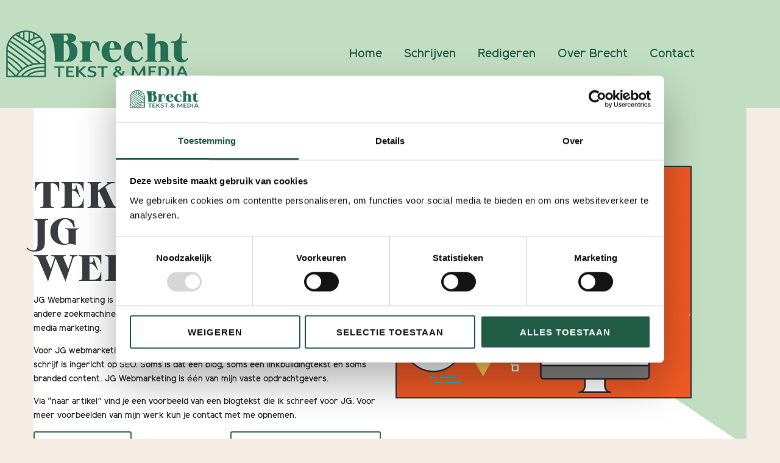

--- FILE ---
content_type: text/html; charset=UTF-8
request_url: https://brechtmedia.nl/port-tekstschrijven/seo-teksten-en-blogs-voor-jg-webmarketing/
body_size: 21676
content:
<!DOCTYPE html>
<html lang="nl-NL" prefix="og: https://ogp.me/ns#">
<head>
<meta charset="UTF-8">
<link rel="profile" href="https://gmpg.org/xfn/11">
<link rel="pingback" href="https://brechtmedia.nl/xmlrpc.php">

<script type="text/javascript" data-cookieconsent="ignore">
	window.dataLayer = window.dataLayer || [];

	function gtag() {
		dataLayer.push(arguments);
	}

	gtag("consent", "default", {
		ad_personalization: "denied",
		ad_storage: "denied",
		ad_user_data: "denied",
		analytics_storage: "denied",
		functionality_storage: "denied",
		personalization_storage: "denied",
		security_storage: "granted",
		wait_for_update: 500,
	});
	gtag("set", "ads_data_redaction", true);
	</script>
<script type="text/javascript"
		id="Cookiebot"
		src="https://consent.cookiebot.com/uc.js"
		data-implementation="wp"
		data-cbid="20355905-83b3-42ea-aa75-70a3dc49deb7"
							data-blockingmode="auto"
	></script>
<meta name="viewport" content="width=device-width, initial-scale=1" />

<!-- Search Engine Optimization door Rank Math - https://rankmath.com/ -->
<title>SEO teksten en blogs voor JG Webmarketing - Brecht Tekst &amp; Media</title>
<meta name="robots" content="index, follow, max-snippet:-1, max-video-preview:-1, max-image-preview:large"/>
<link rel="canonical" href="https://brechtmedia.nl/port-tekstschrijven/seo-teksten-en-blogs-voor-jg-webmarketing/" />
<meta property="og:locale" content="nl_NL" />
<meta property="og:type" content="article" />
<meta property="og:title" content="SEO teksten en blogs voor JG Webmarketing - Brecht Tekst &amp; Media" />
<meta property="og:description" content="TEKSTEN VOOR JG WEBMARKETING JG Webmarketing is een full service internet marketingbureau. Het bedrijf doet onder andere zoekmachine optimalisatie, bouwt webshops en websites en helpt met social media marketing. Voor JG webmarketing schrijf ik verschillende soorten teksten. Alles dat ik voor ze schrijf is ingericht op SEO. Soms is dat een blog, soms een linkbuildingtekst [&hellip;]" />
<meta property="og:url" content="https://brechtmedia.nl/port-tekstschrijven/seo-teksten-en-blogs-voor-jg-webmarketing/" />
<meta property="og:site_name" content="Brecht Tekst &amp; Media" />
<meta property="og:updated_time" content="2021-08-25T09:30:51+02:00" />
<meta name="twitter:card" content="summary_large_image" />
<meta name="twitter:title" content="SEO teksten en blogs voor JG Webmarketing - Brecht Tekst &amp; Media" />
<meta name="twitter:description" content="TEKSTEN VOOR JG WEBMARKETING JG Webmarketing is een full service internet marketingbureau. Het bedrijf doet onder andere zoekmachine optimalisatie, bouwt webshops en websites en helpt met social media marketing. Voor JG webmarketing schrijf ik verschillende soorten teksten. Alles dat ik voor ze schrijf is ingericht op SEO. Soms is dat een blog, soms een linkbuildingtekst [&hellip;]" />
<!-- /Rank Math WordPress SEO plugin -->

<link rel='dns-prefetch' href='//fonts.googleapis.com' />
<link rel="alternate" type="application/rss+xml" title="Brecht Tekst &amp; Media &raquo; feed" href="https://brechtmedia.nl/feed/" />
<link rel="alternate" type="application/rss+xml" title="Brecht Tekst &amp; Media &raquo; reacties feed" href="https://brechtmedia.nl/comments/feed/" />
<link rel="alternate" title="oEmbed (JSON)" type="application/json+oembed" href="https://brechtmedia.nl/wp-json/oembed/1.0/embed?url=https%3A%2F%2Fbrechtmedia.nl%2Fport-tekstschrijven%2Fseo-teksten-en-blogs-voor-jg-webmarketing%2F" />
<link rel="alternate" title="oEmbed (XML)" type="text/xml+oembed" href="https://brechtmedia.nl/wp-json/oembed/1.0/embed?url=https%3A%2F%2Fbrechtmedia.nl%2Fport-tekstschrijven%2Fseo-teksten-en-blogs-voor-jg-webmarketing%2F&#038;format=xml" />
<style id='wp-img-auto-sizes-contain-inline-css' type='text/css'>
img:is([sizes=auto i],[sizes^="auto," i]){contain-intrinsic-size:3000px 1500px}
/*# sourceURL=wp-img-auto-sizes-contain-inline-css */
</style>
<style id='wp-emoji-styles-inline-css' type='text/css'>

	img.wp-smiley, img.emoji {
		display: inline !important;
		border: none !important;
		box-shadow: none !important;
		height: 1em !important;
		width: 1em !important;
		margin: 0 0.07em !important;
		vertical-align: -0.1em !important;
		background: none !important;
		padding: 0 !important;
	}
/*# sourceURL=wp-emoji-styles-inline-css */
</style>
<link rel='stylesheet' id='wp-block-library-css' href='https://brechtmedia.nl/wp-includes/css/dist/block-library/style.min.css?ver=6.9' type='text/css' media='all' />
<style id='classic-theme-styles-inline-css' type='text/css'>
/*! This file is auto-generated */
.wp-block-button__link{color:#fff;background-color:#32373c;border-radius:9999px;box-shadow:none;text-decoration:none;padding:calc(.667em + 2px) calc(1.333em + 2px);font-size:1.125em}.wp-block-file__button{background:#32373c;color:#fff;text-decoration:none}
/*# sourceURL=/wp-includes/css/classic-themes.min.css */
</style>
<link rel='stylesheet' id='jet-engine-frontend-css' href='https://brechtmedia.nl/wp-content/plugins/jet-engine/assets/css/frontend.css?ver=3.5.4' type='text/css' media='all' />
<style id='global-styles-inline-css' type='text/css'>
:root{--wp--preset--aspect-ratio--square: 1;--wp--preset--aspect-ratio--4-3: 4/3;--wp--preset--aspect-ratio--3-4: 3/4;--wp--preset--aspect-ratio--3-2: 3/2;--wp--preset--aspect-ratio--2-3: 2/3;--wp--preset--aspect-ratio--16-9: 16/9;--wp--preset--aspect-ratio--9-16: 9/16;--wp--preset--color--black: #000000;--wp--preset--color--cyan-bluish-gray: #abb8c3;--wp--preset--color--white: #ffffff;--wp--preset--color--pale-pink: #f78da7;--wp--preset--color--vivid-red: #cf2e2e;--wp--preset--color--luminous-vivid-orange: #ff6900;--wp--preset--color--luminous-vivid-amber: #fcb900;--wp--preset--color--light-green-cyan: #7bdcb5;--wp--preset--color--vivid-green-cyan: #00d084;--wp--preset--color--pale-cyan-blue: #8ed1fc;--wp--preset--color--vivid-cyan-blue: #0693e3;--wp--preset--color--vivid-purple: #9b51e0;--wp--preset--gradient--vivid-cyan-blue-to-vivid-purple: linear-gradient(135deg,rgb(6,147,227) 0%,rgb(155,81,224) 100%);--wp--preset--gradient--light-green-cyan-to-vivid-green-cyan: linear-gradient(135deg,rgb(122,220,180) 0%,rgb(0,208,130) 100%);--wp--preset--gradient--luminous-vivid-amber-to-luminous-vivid-orange: linear-gradient(135deg,rgb(252,185,0) 0%,rgb(255,105,0) 100%);--wp--preset--gradient--luminous-vivid-orange-to-vivid-red: linear-gradient(135deg,rgb(255,105,0) 0%,rgb(207,46,46) 100%);--wp--preset--gradient--very-light-gray-to-cyan-bluish-gray: linear-gradient(135deg,rgb(238,238,238) 0%,rgb(169,184,195) 100%);--wp--preset--gradient--cool-to-warm-spectrum: linear-gradient(135deg,rgb(74,234,220) 0%,rgb(151,120,209) 20%,rgb(207,42,186) 40%,rgb(238,44,130) 60%,rgb(251,105,98) 80%,rgb(254,248,76) 100%);--wp--preset--gradient--blush-light-purple: linear-gradient(135deg,rgb(255,206,236) 0%,rgb(152,150,240) 100%);--wp--preset--gradient--blush-bordeaux: linear-gradient(135deg,rgb(254,205,165) 0%,rgb(254,45,45) 50%,rgb(107,0,62) 100%);--wp--preset--gradient--luminous-dusk: linear-gradient(135deg,rgb(255,203,112) 0%,rgb(199,81,192) 50%,rgb(65,88,208) 100%);--wp--preset--gradient--pale-ocean: linear-gradient(135deg,rgb(255,245,203) 0%,rgb(182,227,212) 50%,rgb(51,167,181) 100%);--wp--preset--gradient--electric-grass: linear-gradient(135deg,rgb(202,248,128) 0%,rgb(113,206,126) 100%);--wp--preset--gradient--midnight: linear-gradient(135deg,rgb(2,3,129) 0%,rgb(40,116,252) 100%);--wp--preset--font-size--small: 13px;--wp--preset--font-size--medium: 20px;--wp--preset--font-size--large: 36px;--wp--preset--font-size--x-large: 42px;--wp--preset--spacing--20: 0.44rem;--wp--preset--spacing--30: 0.67rem;--wp--preset--spacing--40: 1rem;--wp--preset--spacing--50: 1.5rem;--wp--preset--spacing--60: 2.25rem;--wp--preset--spacing--70: 3.38rem;--wp--preset--spacing--80: 5.06rem;--wp--preset--shadow--natural: 6px 6px 9px rgba(0, 0, 0, 0.2);--wp--preset--shadow--deep: 12px 12px 50px rgba(0, 0, 0, 0.4);--wp--preset--shadow--sharp: 6px 6px 0px rgba(0, 0, 0, 0.2);--wp--preset--shadow--outlined: 6px 6px 0px -3px rgb(255, 255, 255), 6px 6px rgb(0, 0, 0);--wp--preset--shadow--crisp: 6px 6px 0px rgb(0, 0, 0);}:where(.is-layout-flex){gap: 0.5em;}:where(.is-layout-grid){gap: 0.5em;}body .is-layout-flex{display: flex;}.is-layout-flex{flex-wrap: wrap;align-items: center;}.is-layout-flex > :is(*, div){margin: 0;}body .is-layout-grid{display: grid;}.is-layout-grid > :is(*, div){margin: 0;}:where(.wp-block-columns.is-layout-flex){gap: 2em;}:where(.wp-block-columns.is-layout-grid){gap: 2em;}:where(.wp-block-post-template.is-layout-flex){gap: 1.25em;}:where(.wp-block-post-template.is-layout-grid){gap: 1.25em;}.has-black-color{color: var(--wp--preset--color--black) !important;}.has-cyan-bluish-gray-color{color: var(--wp--preset--color--cyan-bluish-gray) !important;}.has-white-color{color: var(--wp--preset--color--white) !important;}.has-pale-pink-color{color: var(--wp--preset--color--pale-pink) !important;}.has-vivid-red-color{color: var(--wp--preset--color--vivid-red) !important;}.has-luminous-vivid-orange-color{color: var(--wp--preset--color--luminous-vivid-orange) !important;}.has-luminous-vivid-amber-color{color: var(--wp--preset--color--luminous-vivid-amber) !important;}.has-light-green-cyan-color{color: var(--wp--preset--color--light-green-cyan) !important;}.has-vivid-green-cyan-color{color: var(--wp--preset--color--vivid-green-cyan) !important;}.has-pale-cyan-blue-color{color: var(--wp--preset--color--pale-cyan-blue) !important;}.has-vivid-cyan-blue-color{color: var(--wp--preset--color--vivid-cyan-blue) !important;}.has-vivid-purple-color{color: var(--wp--preset--color--vivid-purple) !important;}.has-black-background-color{background-color: var(--wp--preset--color--black) !important;}.has-cyan-bluish-gray-background-color{background-color: var(--wp--preset--color--cyan-bluish-gray) !important;}.has-white-background-color{background-color: var(--wp--preset--color--white) !important;}.has-pale-pink-background-color{background-color: var(--wp--preset--color--pale-pink) !important;}.has-vivid-red-background-color{background-color: var(--wp--preset--color--vivid-red) !important;}.has-luminous-vivid-orange-background-color{background-color: var(--wp--preset--color--luminous-vivid-orange) !important;}.has-luminous-vivid-amber-background-color{background-color: var(--wp--preset--color--luminous-vivid-amber) !important;}.has-light-green-cyan-background-color{background-color: var(--wp--preset--color--light-green-cyan) !important;}.has-vivid-green-cyan-background-color{background-color: var(--wp--preset--color--vivid-green-cyan) !important;}.has-pale-cyan-blue-background-color{background-color: var(--wp--preset--color--pale-cyan-blue) !important;}.has-vivid-cyan-blue-background-color{background-color: var(--wp--preset--color--vivid-cyan-blue) !important;}.has-vivid-purple-background-color{background-color: var(--wp--preset--color--vivid-purple) !important;}.has-black-border-color{border-color: var(--wp--preset--color--black) !important;}.has-cyan-bluish-gray-border-color{border-color: var(--wp--preset--color--cyan-bluish-gray) !important;}.has-white-border-color{border-color: var(--wp--preset--color--white) !important;}.has-pale-pink-border-color{border-color: var(--wp--preset--color--pale-pink) !important;}.has-vivid-red-border-color{border-color: var(--wp--preset--color--vivid-red) !important;}.has-luminous-vivid-orange-border-color{border-color: var(--wp--preset--color--luminous-vivid-orange) !important;}.has-luminous-vivid-amber-border-color{border-color: var(--wp--preset--color--luminous-vivid-amber) !important;}.has-light-green-cyan-border-color{border-color: var(--wp--preset--color--light-green-cyan) !important;}.has-vivid-green-cyan-border-color{border-color: var(--wp--preset--color--vivid-green-cyan) !important;}.has-pale-cyan-blue-border-color{border-color: var(--wp--preset--color--pale-cyan-blue) !important;}.has-vivid-cyan-blue-border-color{border-color: var(--wp--preset--color--vivid-cyan-blue) !important;}.has-vivid-purple-border-color{border-color: var(--wp--preset--color--vivid-purple) !important;}.has-vivid-cyan-blue-to-vivid-purple-gradient-background{background: var(--wp--preset--gradient--vivid-cyan-blue-to-vivid-purple) !important;}.has-light-green-cyan-to-vivid-green-cyan-gradient-background{background: var(--wp--preset--gradient--light-green-cyan-to-vivid-green-cyan) !important;}.has-luminous-vivid-amber-to-luminous-vivid-orange-gradient-background{background: var(--wp--preset--gradient--luminous-vivid-amber-to-luminous-vivid-orange) !important;}.has-luminous-vivid-orange-to-vivid-red-gradient-background{background: var(--wp--preset--gradient--luminous-vivid-orange-to-vivid-red) !important;}.has-very-light-gray-to-cyan-bluish-gray-gradient-background{background: var(--wp--preset--gradient--very-light-gray-to-cyan-bluish-gray) !important;}.has-cool-to-warm-spectrum-gradient-background{background: var(--wp--preset--gradient--cool-to-warm-spectrum) !important;}.has-blush-light-purple-gradient-background{background: var(--wp--preset--gradient--blush-light-purple) !important;}.has-blush-bordeaux-gradient-background{background: var(--wp--preset--gradient--blush-bordeaux) !important;}.has-luminous-dusk-gradient-background{background: var(--wp--preset--gradient--luminous-dusk) !important;}.has-pale-ocean-gradient-background{background: var(--wp--preset--gradient--pale-ocean) !important;}.has-electric-grass-gradient-background{background: var(--wp--preset--gradient--electric-grass) !important;}.has-midnight-gradient-background{background: var(--wp--preset--gradient--midnight) !important;}.has-small-font-size{font-size: var(--wp--preset--font-size--small) !important;}.has-medium-font-size{font-size: var(--wp--preset--font-size--medium) !important;}.has-large-font-size{font-size: var(--wp--preset--font-size--large) !important;}.has-x-large-font-size{font-size: var(--wp--preset--font-size--x-large) !important;}
:where(.wp-block-post-template.is-layout-flex){gap: 1.25em;}:where(.wp-block-post-template.is-layout-grid){gap: 1.25em;}
:where(.wp-block-term-template.is-layout-flex){gap: 1.25em;}:where(.wp-block-term-template.is-layout-grid){gap: 1.25em;}
:where(.wp-block-columns.is-layout-flex){gap: 2em;}:where(.wp-block-columns.is-layout-grid){gap: 2em;}
:root :where(.wp-block-pullquote){font-size: 1.5em;line-height: 1.6;}
/*# sourceURL=global-styles-inline-css */
</style>
<link rel='stylesheet' id='font-awesome-css' href='https://brechtmedia.nl/wp-content/plugins/elementor/assets/lib/font-awesome/css/font-awesome.min.css?ver=4.7.0' type='text/css' media='all' />
<link rel='stylesheet' id='kava-parent-theme-style-css' href='https://brechtmedia.nl/wp-content/themes/kava/style.css?ver=2.1.3' type='text/css' media='all' />
<link rel='stylesheet' id='kava-theme-style-css' href='https://brechtmedia.nl/wp-content/themes/kava-child/style.css?ver=2.1.3' type='text/css' media='all' />
<style id='kava-theme-style-inline-css' type='text/css'>
/* #Typography */body {font-style: normal;font-weight: 300;font-size: 14px;line-height: 1.6;font-family: Roboto, sans-serif;letter-spacing: 0px;text-align: left;color: #3b3d42;}h1,.h1-style {font-style: normal;font-weight: 400;font-size: 34px;line-height: 1.4;font-family: Roboto, sans-serif;letter-spacing: 0px;text-align: inherit;color: #3b3d42;}h2,.h2-style {font-style: normal;font-weight: 400;font-size: 24px;line-height: 1.4;font-family: Roboto, sans-serif;letter-spacing: 0px;text-align: inherit;color: #3b3d42;}h3,.h3-style {font-style: normal;font-weight: 400;font-size: 21px;line-height: 1.4;font-family: Roboto, sans-serif;letter-spacing: 0px;text-align: inherit;color: #3b3d42;}h4,.h4-style {font-style: normal;font-weight: 400;font-size: 20px;line-height: 1.5;font-family: Roboto, sans-serif;letter-spacing: 0px;text-align: inherit;color: #3b3d42;}h5,.h5-style {font-style: normal;font-weight: 300;font-size: 18px;line-height: 1.5;font-family: Roboto, sans-serif;letter-spacing: 0px;text-align: inherit;color: #3b3d42;}h6,.h6-style {font-style: normal;font-weight: 500;font-size: 14px;line-height: 1.5;font-family: Roboto, sans-serif;letter-spacing: 0px;text-align: inherit;color: #3b3d42;}@media (min-width: 1200px) {h1,.h1-style { font-size: 56px; }h2,.h2-style { font-size: 40px; }h3,.h3-style { font-size: 28px; }}a,h1 a:hover,h2 a:hover,h3 a:hover,h4 a:hover,h5 a:hover,h6 a:hover { color: #398ffc; }a:hover { color: #3b3d42; }blockquote {color: #398ffc;}/* #Header */.site-header__wrap {background-color: #ffffff;background-repeat: repeat;background-position: center top;background-attachment: scroll;;}/* ##Top Panel */.top-panel {color: #a1a2a4;background-color: #ffffff;}/* #Main Menu */.main-navigation {font-style: normal;font-weight: 400;font-size: 14px;line-height: 1.4;font-family: Roboto, sans-serif;letter-spacing: 0px;}.main-navigation a,.menu-item-has-children:before {color: #a1a2a4;}.main-navigation a:hover,.main-navigation .current_page_item>a,.main-navigation .current-menu-item>a,.main-navigation .current_page_ancestor>a,.main-navigation .current-menu-ancestor>a {color: #3b3d42;}/* #Mobile Menu */.mobile-menu-toggle-button {color: #ffffff;background-color: #398ffc;}/* #Social */.social-list a {color: #a1a2a4;}.social-list a:hover {color: #398ffc;}/* #Breadcrumbs */.breadcrumbs_item {font-style: normal;font-weight: 400;font-size: 11px;line-height: 1.5;font-family: Roboto, sans-serif;letter-spacing: 0px;}.breadcrumbs_item_sep,.breadcrumbs_item_link {color: #a1a2a4;}.breadcrumbs_item_link:hover {color: #398ffc;}/* #Post navigation */.post-navigation-container i {color: #a1a2a4;}.post-navigation-container .nav-links a:hover .post-title,.post-navigation-container .nav-links a:hover .nav-text {color: #398ffc;}.post-navigation-container .nav-links a:hover i {color: #3b3d42;}/* #Pagination */.posts-list-navigation .pagination .page-numbers,.page-links > span,.page-links > a {color: #a1a2a4;}.posts-list-navigation .pagination a.page-numbers:hover,.posts-list-navigation .pagination .page-numbers.current,.page-links > a:hover,.page-links > span {color: #3b3d42;}.posts-list-navigation .pagination .next,.posts-list-navigation .pagination .prev {color: #398ffc;}.posts-list-navigation .pagination .next:hover,.posts-list-navigation .pagination .prev:hover {color: #3b3d42;}/* #Button Appearance Styles (regular scheme) */.btn,button,input[type='button'],input[type='reset'],input[type='submit'] {font-style: normal;font-weight: 900;font-size: 11px;line-height: 1;font-family: Roboto, sans-serif;letter-spacing: 1px;color: #ffffff;background-color: #398ffc;}.btn:hover,button:hover,input[type='button']:hover,input[type='reset']:hover,input[type='submit']:hover,input[type='reset']:hover {color: #ffffff;background-color: rgb(95,181,255);}.btn.invert-button {color: #ffffff;}.btn.invert-button:hover {color: #ffffff;border-color: #398ffc;background-color: #398ffc;}/* #Totop Button */#toTop {padding: 0px 0px;border-radius: 0px;background-color: ;color: ;}#toTop:hover {background-color: ;color: ;}input,optgroup,select,textarea {font-size: 14px;}/* #Comment, Contact, Password Forms */.comment-form .submit,.wpcf7-submit,.post-password-form label + input {font-style: normal;font-weight: 900;font-size: 11px;line-height: 1;font-family: Roboto, sans-serif;letter-spacing: 1px;color: #ffffff;background-color: #398ffc;}.comment-form .submit:hover,.wpcf7-submit:hover,.post-password-form label + input:hover {color: #ffffff;background-color: rgb(95,181,255);}.comment-reply-title {font-style: normal;font-weight: 400;font-size: 20px;line-height: 1.5;font-family: Roboto, sans-serif;letter-spacing: 0px;color: #3b3d42;}/* Cookies consent */.comment-form-cookies-consent input[type='checkbox']:checked ~ label[for=wp-comment-cookies-consent]:before {color: #ffffff;border-color: #398ffc;background-color: #398ffc;}/* #Comment Reply Link */#cancel-comment-reply-link {color: #398ffc;}#cancel-comment-reply-link:hover {color: #3b3d42;}/* #Comment item */.comment-body .fn {font-style: normal;font-weight: 500;font-size: 14px;line-height: 1.5;font-family: Roboto, sans-serif;letter-spacing: 0px;color: #3b3d42;}.comment-date__time {color: #a1a2a4;}.comment-reply-link {font-style: normal;font-weight: 900;font-size: 11px;line-height: 1;font-family: Roboto, sans-serif;letter-spacing: 1px;}/* #Input Placeholders */::-webkit-input-placeholder { color: #a1a2a4; }::-moz-placeholder{ color: #a1a2a4; }:-moz-placeholder{ color: #a1a2a4; }:-ms-input-placeholder{ color: #a1a2a4; }/* #Entry Meta */.posted-on,.cat-links,.byline,.tags-links {color: #a1a2a4;}.comments-button {color: #a1a2a4;}.comments-button:hover {color: #ffffff;background-color: #398ffc;}.btn-style .post-categories a {color: #ffffff;background-color: #398ffc;}.btn-style .post-categories a:hover {color: #ffffff;background-color: rgb(95,181,255);}.sticky-label {color: #ffffff;background-color: #398ffc;}/* Posts List Item Invert */.invert-hover.has-post-thumbnail:hover,.invert-hover.has-post-thumbnail:hover .posted-on,.invert-hover.has-post-thumbnail:hover .cat-links,.invert-hover.has-post-thumbnail:hover .byline,.invert-hover.has-post-thumbnail:hover .tags-links,.invert-hover.has-post-thumbnail:hover .entry-meta,.invert-hover.has-post-thumbnail:hover a,.invert-hover.has-post-thumbnail:hover .btn-icon,.invert-item.has-post-thumbnail,.invert-item.has-post-thumbnail .posted-on,.invert-item.has-post-thumbnail .cat-links,.invert-item.has-post-thumbnail .byline,.invert-item.has-post-thumbnail .tags-links,.invert-item.has-post-thumbnail .entry-meta,.invert-item.has-post-thumbnail a,.invert-item.has-post-thumbnail .btn:hover,.invert-item.has-post-thumbnail .btn-style .post-categories a:hover,.invert,.invert .entry-title,.invert a,.invert .byline,.invert .posted-on,.invert .cat-links,.invert .tags-links {color: #ffffff;}.invert-hover.has-post-thumbnail:hover a:hover,.invert-hover.has-post-thumbnail:hover .btn-icon:hover,.invert-item.has-post-thumbnail a:hover,.invert a:hover {color: #398ffc;}.invert-hover.has-post-thumbnail .btn,.invert-item.has-post-thumbnail .comments-button,.posts-list--default.list-style-v10 .invert.default-item .comments-button{color: #ffffff;background-color: #398ffc;}.invert-hover.has-post-thumbnail .btn:hover,.invert-item.has-post-thumbnail .comments-button:hover,.posts-list--default.list-style-v10 .invert.default-item .comments-button:hover {color: #398ffc;background-color: #ffffff;}/* Default Posts List */.list-style-v8 .comments-link {color: #a1a2a4;}.list-style-v8 .comments-link:hover {color: #3b3d42;}/* Creative Posts List */.creative-item .entry-title a:hover {color: #398ffc;}.list-style-default .creative-item a,.creative-item .btn-icon {color: #a1a2a4;}.list-style-default .creative-item a:hover,.creative-item .btn-icon:hover {color: #398ffc;}.list-style-default .creative-item .btn,.list-style-default .creative-item .btn:hover,.list-style-default .creative-item .comments-button:hover {color: #ffffff;}.creative-item__title-first-letter {font-style: normal;font-weight: 400;font-family: Roboto, sans-serif;color: #3b3d42;}.posts-list--creative.list-style-v10 .creative-item:before {background-color: #398ffc;box-shadow: 0px 0px 0px 8px rgba(57,143,252,0.25);}.posts-list--creative.list-style-v10 .creative-item__post-date {font-style: normal;font-weight: 400;font-size: 20px;line-height: 1.5;font-family: Roboto, sans-serif;letter-spacing: 0px;color: #398ffc;}.posts-list--creative.list-style-v10 .creative-item__post-date a {color: #398ffc;}.posts-list--creative.list-style-v10 .creative-item__post-date a:hover {color: #3b3d42;}/* Creative Posts List style-v2 */.list-style-v2 .creative-item .entry-title,.list-style-v9 .creative-item .entry-title {font-style: normal;font-weight: 400;font-size: 20px;line-height: 1.5;font-family: Roboto, sans-serif;letter-spacing: 0px;}/* Image Post Format */.post_format-post-format-image .post-thumbnail__link:before {color: #ffffff;background-color: #398ffc;}/* Gallery Post Format */.post_format-post-format-gallery .swiper-button-prev,.post_format-post-format-gallery .swiper-button-next {color: #a1a2a4;}.post_format-post-format-gallery .swiper-button-prev:hover,.post_format-post-format-gallery .swiper-button-next:hover {color: #3b3d42;}/* Link Post Format */.post_format-post-format-quote .post-format-quote {color: #ffffff;background-color: #398ffc;}.post_format-post-format-quote .post-format-quote:before {color: #398ffc;background-color: #ffffff;}/* Post Author */.post-author__title a {color: #398ffc;}.post-author__title a:hover {color: #3b3d42;}.invert .post-author__title a {color: #ffffff;}.invert .post-author__title a:hover {color: #398ffc;}/* Single Post */.single-post blockquote {border-color: #398ffc;}.single-post:not(.post-template-single-layout-4):not(.post-template-single-layout-7) .tags-links a:hover {color: #ffffff;border-color: #398ffc;background-color: #398ffc;}.single-header-3 .post-author .byline,.single-header-4 .post-author .byline,.single-header-5 .post-author .byline {font-style: normal;font-weight: 400;font-size: 20px;line-height: 1.5;font-family: Roboto, sans-serif;letter-spacing: 0px;}.single-header-8,.single-header-10 .entry-header {background-color: #398ffc;}.single-header-8.invert a:hover,.single-header-10.invert a:hover {color: rgba(255,255,255,0.5);}.single-header-3 a.comments-button,.single-header-10 a.comments-button {border: 1px solid #ffffff;}.single-header-3 a.comments-button:hover,.single-header-10 a.comments-button:hover {color: #398ffc;background-color: #ffffff;}/* Page preloader */.page-preloader {border-top-color: #398ffc;border-right-color: #398ffc;}/* Logo */.site-logo__link,.site-logo__link:hover {color: #398ffc;}/* Page title */.page-title {font-style: normal;font-weight: 400;font-size: 24px;line-height: 1.4;font-family: Roboto, sans-serif;letter-spacing: 0px;color: #3b3d42;}@media (min-width: 1200px) {.page-title { font-size: 40px; }}/* Grid Posts List */.posts-list.list-style-v3 .comments-link {border-color: #398ffc;}.posts-list.list-style-v4 .comments-link {color: #a1a2a4;}.posts-list.list-style-v4 .posts-list__item.grid-item .grid-item-wrap .comments-link:hover {color: #ffffff;background-color: #398ffc;}/* Posts List Grid Item Invert */.grid-item-wrap.invert,.grid-item-wrap.invert .posted-on,.grid-item-wrap.invert .cat-links,.grid-item-wrap.invert .byline,.grid-item-wrap.invert .tags-links,.grid-item-wrap.invert .entry-meta,.grid-item-wrap.invert a,.grid-item-wrap.invert .btn-icon,.grid-item-wrap.invert .comments-button {color: #ffffff;}/* Posts List Grid-5 Item Invert */.list-style-v5 .grid-item-wrap.invert .posted-on,.list-style-v5 .grid-item-wrap.invert .cat-links,.list-style-v5 .grid-item-wrap.invert .byline,.list-style-v5 .grid-item-wrap.invert .tags-links,.list-style-v5 .grid-item-wrap.invert .posted-on a,.list-style-v5 .grid-item-wrap.invert .cat-links a,.list-style-v5 .grid-item-wrap.invert .tags-links a,.list-style-v5 .grid-item-wrap.invert .byline a,.list-style-v5 .grid-item-wrap.invert .comments-link,.list-style-v5 .grid-item-wrap.invert .entry-title a:hover {color: #398ffc;}.list-style-v5 .grid-item-wrap.invert .posted-on a:hover,.list-style-v5 .grid-item-wrap.invert .cat-links a:hover,.list-style-v5 .grid-item-wrap.invert .tags-links a:hover,.list-style-v5 .grid-item-wrap.invert .byline a:hover,.list-style-v5 .grid-item-wrap.invert .comments-link:hover {color: #ffffff;}/* Posts List Grid-6 Item Invert */.posts-list.list-style-v6 .posts-list__item.grid-item .grid-item-wrap .cat-links a,.posts-list.list-style-v7 .posts-list__item.grid-item .grid-item-wrap .cat-links a {color: #ffffff;background-color: #398ffc;}.posts-list.list-style-v6 .posts-list__item.grid-item .grid-item-wrap .cat-links a:hover,.posts-list.list-style-v7 .posts-list__item.grid-item .grid-item-wrap .cat-links a:hover {color: #ffffff;background-color: rgb(95,181,255);}.posts-list.list-style-v9 .posts-list__item.grid-item .grid-item-wrap .entry-header .entry-title {font-weight : 300;}/* Grid 7 */.list-style-v7 .grid-item-wrap.invert .posted-on a:hover,.list-style-v7 .grid-item-wrap.invert .cat-links a:hover,.list-style-v7 .grid-item-wrap.invert .tags-links a:hover,.list-style-v7 .grid-item-wrap.invert .byline a:hover,.list-style-v7 .grid-item-wrap.invert .comments-link:hover,.list-style-v7 .grid-item-wrap.invert .entry-title a:hover,.list-style-v6 .grid-item-wrap.invert .posted-on a:hover,.list-style-v6 .grid-item-wrap.invert .cat-links a:hover,.list-style-v6 .grid-item-wrap.invert .tags-links a:hover,.list-style-v6 .grid-item-wrap.invert .byline a:hover,.list-style-v6 .grid-item-wrap.invert .comments-link:hover,.list-style-v6 .grid-item-wrap.invert .entry-title a:hover {color: #398ffc;}.list-style-v7 .grid-item-wrap.invert .posted-on,.list-style-v7 .grid-item-wrap.invert .cat-links,.list-style-v7 .grid-item-wrap.invert .byline,.list-style-v7 .grid-item-wrap.invert .tags-links,.list-style-v7 .grid-item-wrap.invert .posted-on a,.list-style-v7 .grid-item-wrap.invert .cat-links a,.list-style-v7 .grid-item-wrap.invert .tags-links a,.list-style-v7 .grid-item-wrap.invert .byline a,.list-style-v7 .grid-item-wrap.invert .comments-link,.list-style-v7 .grid-item-wrap.invert .entry-title a,.list-style-v7 .grid-item-wrap.invert .entry-content p,.list-style-v6 .grid-item-wrap.invert .posted-on,.list-style-v6 .grid-item-wrap.invert .cat-links,.list-style-v6 .grid-item-wrap.invert .byline,.list-style-v6 .grid-item-wrap.invert .tags-links,.list-style-v6 .grid-item-wrap.invert .posted-on a,.list-style-v6 .grid-item-wrap.invert .cat-links a,.list-style-v6 .grid-item-wrap.invert .tags-links a,.list-style-v6 .grid-item-wrap.invert .byline a,.list-style-v6 .grid-item-wrap.invert .comments-link,.list-style-v6 .grid-item-wrap.invert .entry-title a,.list-style-v6 .grid-item-wrap.invert .entry-content p {color: #ffffff;}.posts-list.list-style-v7 .grid-item .grid-item-wrap .entry-footer .comments-link:hover,.posts-list.list-style-v6 .grid-item .grid-item-wrap .entry-footer .comments-link:hover,.posts-list.list-style-v6 .posts-list__item.grid-item .grid-item-wrap .btn:hover,.posts-list.list-style-v7 .posts-list__item.grid-item .grid-item-wrap .btn:hover {color: #398ffc;border-color: #398ffc;}.posts-list.list-style-v10 .grid-item-inner .space-between-content .comments-link {color: #a1a2a4;}.posts-list.list-style-v10 .grid-item-inner .space-between-content .comments-link:hover {color: #398ffc;}.posts-list.list-style-v10 .posts-list__item.justify-item .justify-item-inner .entry-title a {color: #3b3d42;}.posts-list.posts-list--vertical-justify.list-style-v10 .posts-list__item.justify-item .justify-item-inner .entry-title a:hover{color: #ffffff;background-color: #398ffc;}.posts-list.list-style-v5 .posts-list__item.justify-item .justify-item-inner.invert .cat-links a:hover,.posts-list.list-style-v8 .posts-list__item.justify-item .justify-item-inner.invert .cat-links a:hover {color: #ffffff;background-color: rgb(95,181,255);}.posts-list.list-style-v5 .posts-list__item.justify-item .justify-item-inner.invert .cat-links a,.posts-list.list-style-v8 .posts-list__item.justify-item .justify-item-inner.invert .cat-links a{color: #ffffff;background-color: #398ffc;}.list-style-v8 .justify-item-inner.invert .posted-on,.list-style-v8 .justify-item-inner.invert .cat-links,.list-style-v8 .justify-item-inner.invert .byline,.list-style-v8 .justify-item-inner.invert .tags-links,.list-style-v8 .justify-item-inner.invert .posted-on a,.list-style-v8 .justify-item-inner.invert .cat-links a,.list-style-v8 .justify-item-inner.invert .tags-links a,.list-style-v8 .justify-item-inner.invert .byline a,.list-style-v8 .justify-item-inner.invert .comments-link,.list-style-v8 .justify-item-inner.invert .entry-title a,.list-style-v8 .justify-item-inner.invert .entry-content p,.list-style-v5 .justify-item-inner.invert .posted-on,.list-style-v5 .justify-item-inner.invert .cat-links,.list-style-v5 .justify-item-inner.invert .byline,.list-style-v5 .justify-item-inner.invert .tags-links,.list-style-v5 .justify-item-inner.invert .posted-on a,.list-style-v5 .justify-item-inner.invert .cat-links a,.list-style-v5 .justify-item-inner.invert .tags-links a,.list-style-v5 .justify-item-inner.invert .byline a,.list-style-v5 .justify-item-inner.invert .comments-link,.list-style-v5 .justify-item-inner.invert .entry-title a,.list-style-v5 .justify-item-inner.invert .entry-content p,.list-style-v4 .justify-item-inner.invert .posted-on:hover,.list-style-v4 .justify-item-inner.invert .cat-links,.list-style-v4 .justify-item-inner.invert .byline,.list-style-v4 .justify-item-inner.invert .tags-links,.list-style-v4 .justify-item-inner.invert .posted-on a,.list-style-v4 .justify-item-inner.invert .cat-links a,.list-style-v4 .justify-item-inner.invert .tags-links a,.list-style-v4 .justify-item-inner.invert .byline a,.list-style-v4 .justify-item-inner.invert .comments-link,.list-style-v4 .justify-item-inner.invert .entry-title a,.list-style-v4 .justify-item-inner.invert .entry-content p {color: #ffffff;}.list-style-v8 .justify-item-inner.invert .posted-on a:hover,.list-style-v8 .justify-item-inner.invert .cat-links a:hover,.list-style-v8 .justify-item-inner.invert .tags-links a:hover,.list-style-v8 .justify-item-inner.invert .byline a:hover,.list-style-v8 .justify-item-inner.invert .comments-link:hover,.list-style-v8 .justify-item-inner.invert .entry-title a:hover,.list-style-v5 .justify-item-inner.invert .posted-on a:hover,.list-style-v5 .justify-item-inner.invert .cat-links a:hover,.list-style-v5 .justify-item-inner.invert .tags-links a:hover,.list-style-v5 .justify-item-inner.invert .byline a:hover,.list-style-v5 .justify-item-inner.invert .entry-title a:hover,.list-style-v4 .justify-item-inner.invert .posted-on a,.list-style-v4 .justify-item-inner.invert .cat-links a:hover,.list-style-v4 .justify-item-inner.invert .tags-links a:hover,.list-style-v4 .justify-item-inner.invert .byline a:hover,.list-style-v4 .justify-item-inner.invert .comments-link:hover,.list-style-v4 .justify-item-inner.invert .entry-title a:hover{color: #398ffc;}.posts-list.list-style-v5 .justify-item .justify-item-wrap .entry-footer .comments-link:hover {border-color: #398ffc;}.list-style-v4 .justify-item-inner.invert .btn:hover,.list-style-v6 .justify-item-wrap.invert .btn:hover,.list-style-v8 .justify-item-inner.invert .btn:hover {color: #ffffff;}.posts-list.posts-list--vertical-justify.list-style-v5 .posts-list__item.justify-item .justify-item-wrap .entry-footer .comments-link:hover,.posts-list.posts-list--vertical-justify.list-style-v5 .posts-list__item.justify-item .justify-item-wrap .entry-footer .btn:hover {color: #398ffc;border-color: #398ffc;}/* masonry Posts List */.posts-list.list-style-v3 .comments-link {border-color: #398ffc;}.posts-list.list-style-v4 .comments-link {color: #a1a2a4;}.posts-list.list-style-v4 .posts-list__item.masonry-item .masonry-item-wrap .comments-link:hover {color: #ffffff;background-color: #398ffc;}/* Posts List masonry Item Invert */.masonry-item-wrap.invert,.masonry-item-wrap.invert .posted-on,.masonry-item-wrap.invert .cat-links,.masonry-item-wrap.invert .byline,.masonry-item-wrap.invert .tags-links,.masonry-item-wrap.invert .entry-meta,.masonry-item-wrap.invert a,.masonry-item-wrap.invert .btn-icon,.masonry-item-wrap.invert .comments-button {color: #ffffff;}/* Posts List masonry-5 Item Invert */.list-style-v5 .masonry-item-wrap.invert .posted-on,.list-style-v5 .masonry-item-wrap.invert .cat-links,.list-style-v5 .masonry-item-wrap.invert .byline,.list-style-v5 .masonry-item-wrap.invert .tags-links,.list-style-v5 .masonry-item-wrap.invert .posted-on a,.list-style-v5 .masonry-item-wrap.invert .cat-links a,.list-style-v5 .masonry-item-wrap.invert .tags-links a,.list-style-v5 .masonry-item-wrap.invert .byline a,.list-style-v5 .masonry-item-wrap.invert .comments-link,.list-style-v5 .masonry-item-wrap.invert .entry-title a:hover {color: #398ffc;}.list-style-v5 .masonry-item-wrap.invert .posted-on a:hover,.list-style-v5 .masonry-item-wrap.invert .cat-links a:hover,.list-style-v5 .masonry-item-wrap.invert .tags-links a:hover,.list-style-v5 .masonry-item-wrap.invert .byline a:hover,.list-style-v5 .masonry-item-wrap.invert .comments-link:hover {color: #ffffff;}.posts-list.list-style-v10 .masonry-item-inner .space-between-content .comments-link {color: #a1a2a4;}.posts-list.list-style-v10 .masonry-item-inner .space-between-content .comments-link:hover {color: #398ffc;}.widget_recent_entries a,.widget_recent_comments a {font-style: normal;font-weight: 500;font-size: 14px;line-height: 1.5;font-family: Roboto, sans-serif;letter-spacing: 0px;color: #3b3d42;}.widget_recent_entries a:hover,.widget_recent_comments a:hover {color: #398ffc;}.widget_recent_entries .post-date,.widget_recent_comments .recentcomments {color: #a1a2a4;}.widget_recent_comments .comment-author-link a {color: #a1a2a4;}.widget_recent_comments .comment-author-link a:hover {color: #398ffc;}.widget_calendar th,.widget_calendar caption {color: #398ffc;}.widget_calendar tbody td a {color: #3b3d42;}.widget_calendar tbody td a:hover {color: #ffffff;background-color: #398ffc;}.widget_calendar tfoot td a {color: #a1a2a4;}.widget_calendar tfoot td a:hover {color: #3b3d42;}/* Preloader */.jet-smart-listing-wrap.jet-processing + div.jet-smart-listing-loading,div.wpcf7 .ajax-loader {border-top-color: #398ffc;border-right-color: #398ffc;}/*--------------------------------------------------------------## Ecwid Plugin Styles--------------------------------------------------------------*//* Product Title, Product Price amount */html#ecwid_html body#ecwid_body .ec-size .ec-wrapper .ec-store .grid-product__title-inner,html#ecwid_html body#ecwid_body .ec-size .ec-wrapper .ec-store .grid__products .grid-product__image ~ .grid-product__price .grid-product__price-amount,html#ecwid_html body#ecwid_body .ec-size .ec-wrapper .ec-store .grid__products .grid-product__image ~ .grid-product__title .grid-product__price-amount,html#ecwid_html body#ecwid_body .ec-size .ec-store .grid__products--medium-items.grid__products--layout-center .grid-product__price-compare,html#ecwid_html body#ecwid_body .ec-size .ec-store .grid__products--medium-items .grid-product__details,html#ecwid_html body#ecwid_body .ec-size .ec-store .grid__products--medium-items .grid-product__sku,html#ecwid_html body#ecwid_body .ec-size .ec-store .grid__products--medium-items .grid-product__sku-hover,html#ecwid_html body#ecwid_body .ec-size .ec-store .grid__products--medium-items .grid-product__tax,html#ecwid_html body#ecwid_body .ec-size .ec-wrapper .ec-store .form__msg,html#ecwid_html body#ecwid_body .ec-size.ec-size--l .ec-wrapper .ec-store h1,html#ecwid_html body#ecwid_body.page .ec-size .ec-wrapper .ec-store .product-details__product-title,html#ecwid_html body#ecwid_body.page .ec-size .ec-wrapper .ec-store .product-details__product-price,html#ecwid_html body#ecwid_body .ec-size .ec-wrapper .ec-store .product-details-module__title,html#ecwid_html body#ecwid_body .ec-size .ec-wrapper .ec-store .ec-cart-summary__row--total .ec-cart-summary__title,html#ecwid_html body#ecwid_body .ec-size .ec-wrapper .ec-store .ec-cart-summary__row--total .ec-cart-summary__price,html#ecwid_html body#ecwid_body .ec-size .ec-wrapper .ec-store .grid__categories * {font-style: normal;font-weight: 500;line-height: 1.5;font-family: Roboto, sans-serif;letter-spacing: 0px;}html#ecwid_html body#ecwid_body .ecwid .ec-size .ec-wrapper .ec-store .product-details__product-description {font-style: normal;font-weight: 300;font-size: 14px;line-height: 1.6;font-family: Roboto, sans-serif;letter-spacing: 0px;text-align: left;color: #3b3d42;}html#ecwid_html body#ecwid_body .ec-size .ec-wrapper .ec-store .grid-product__title-inner,html#ecwid_html body#ecwid_body .ec-size .ec-wrapper .ec-store .grid__products .grid-product__image ~ .grid-product__price .grid-product__price-amount,html#ecwid_html body#ecwid_body .ec-size .ec-wrapper .ec-store .grid__products .grid-product__image ~ .grid-product__title .grid-product__price-amount,html#ecwid_html body#ecwid_body .ec-size .ec-store .grid__products--medium-items.grid__products--layout-center .grid-product__price-compare,html#ecwid_html body#ecwid_body .ec-size .ec-store .grid__products--medium-items .grid-product__details,html#ecwid_html body#ecwid_body .ec-size .ec-store .grid__products--medium-items .grid-product__sku,html#ecwid_html body#ecwid_body .ec-size .ec-store .grid__products--medium-items .grid-product__sku-hover,html#ecwid_html body#ecwid_body .ec-size .ec-store .grid__products--medium-items .grid-product__tax,html#ecwid_html body#ecwid_body .ec-size .ec-wrapper .ec-store .product-details-module__title,html#ecwid_html body#ecwid_body.page .ec-size .ec-wrapper .ec-store .product-details__product-price,html#ecwid_html body#ecwid_body.page .ec-size .ec-wrapper .ec-store .product-details__product-title,html#ecwid_html body#ecwid_body .ec-size .ec-wrapper .ec-store .form-control__text,html#ecwid_html body#ecwid_body .ec-size .ec-wrapper .ec-store .form-control__textarea,html#ecwid_html body#ecwid_body .ec-size .ec-wrapper .ec-store .ec-link,html#ecwid_html body#ecwid_body .ec-size .ec-wrapper .ec-store .ec-link:visited,html#ecwid_html body#ecwid_body .ec-size .ec-wrapper .ec-store input[type="radio"].form-control__radio:checked+.form-control__radio-view::after {color: #398ffc;}html#ecwid_html body#ecwid_body .ec-size .ec-wrapper .ec-store .ec-link:hover {color: #3b3d42;}/* Product Title, Price small state */html#ecwid_html body#ecwid_body .ec-size .ec-wrapper .ec-store .grid__products--small-items .grid-product__title-inner,html#ecwid_html body#ecwid_body .ec-size .ec-wrapper .ec-store .grid__products--small-items .grid-product__price-hover .grid-product__price-amount,html#ecwid_html body#ecwid_body .ec-size .ec-wrapper .ec-store .grid__products--small-items .grid-product__image ~ .grid-product__price .grid-product__price-amount,html#ecwid_html body#ecwid_body .ec-size .ec-wrapper .ec-store .grid__products--small-items .grid-product__image ~ .grid-product__title .grid-product__price-amount,html#ecwid_html body#ecwid_body .ec-size .ec-wrapper .ec-store .grid__products--small-items.grid__products--layout-center .grid-product__price-compare,html#ecwid_html body#ecwid_body .ec-size .ec-wrapper .ec-store .grid__products--small-items .grid-product__details,html#ecwid_html body#ecwid_body .ec-size .ec-wrapper .ec-store .grid__products--small-items .grid-product__sku,html#ecwid_html body#ecwid_body .ec-size .ec-wrapper .ec-store .grid__products--small-items .grid-product__sku-hover,html#ecwid_html body#ecwid_body .ec-size .ec-wrapper .ec-store .grid__products--small-items .grid-product__tax {font-size: 12px;}/* Product Title, Price medium state */html#ecwid_html body#ecwid_body .ec-size .ec-wrapper .ec-store .grid__products--medium-items .grid-product__title-inner,html#ecwid_html body#ecwid_body .ec-size .ec-wrapper .ec-store .grid__products--medium-items .grid-product__price-hover .grid-product__price-amount,html#ecwid_html body#ecwid_body .ec-size .ec-wrapper .ec-store .grid__products--medium-items .grid-product__image ~ .grid-product__price .grid-product__price-amount,html#ecwid_html body#ecwid_body .ec-size .ec-wrapper .ec-store .grid__products--medium-items .grid-product__image ~ .grid-product__title .grid-product__price-amount,html#ecwid_html body#ecwid_body .ec-size .ec-wrapper .ec-store .grid__products--medium-items.grid__products--layout-center .grid-product__price-compare,html#ecwid_html body#ecwid_body .ec-size .ec-wrapper .ec-store .grid__products--medium-items .grid-product__details,html#ecwid_html body#ecwid_body .ec-size .ec-wrapper .ec-store .grid__products--medium-items .grid-product__sku,html#ecwid_html body#ecwid_body .ec-size .ec-wrapper .ec-store .grid__products--medium-items .grid-product__sku-hover,html#ecwid_html body#ecwid_body .ec-size .ec-wrapper .ec-store .grid__products--medium-items .grid-product__tax {font-size: 14px;}/* Product Title, Price large state */html#ecwid_html body#ecwid_body .ec-size .ec-wrapper .ec-store .grid__products--large-items .grid-product__title-inner,html#ecwid_html body#ecwid_body .ec-size .ec-wrapper .ec-store .grid__products--large-items .grid-product__price-hover .grid-product__price-amount,html#ecwid_html body#ecwid_body .ec-size .ec-wrapper .ec-store .grid__products--large-items .grid-product__image ~ .grid-product__price .grid-product__price-amount,html#ecwid_html body#ecwid_body .ec-size .ec-wrapper .ec-store .grid__products--large-items .grid-product__image ~ .grid-product__title .grid-product__price-amount,html#ecwid_html body#ecwid_body .ec-size .ec-wrapper .ec-store .grid__products--large-items.grid__products--layout-center .grid-product__price-compare,html#ecwid_html body#ecwid_body .ec-size .ec-wrapper .ec-store .grid__products--large-items .grid-product__details,html#ecwid_html body#ecwid_body .ec-size .ec-wrapper .ec-store .grid__products--large-items .grid-product__sku,html#ecwid_html body#ecwid_body .ec-size .ec-wrapper .ec-store .grid__products--large-items .grid-product__sku-hover,html#ecwid_html body#ecwid_body .ec-size .ec-wrapper .ec-store .grid__products--large-items .grid-product__tax {font-size: 17px;}/* Product Add To Cart button */html#ecwid_html body#ecwid_body .ec-size .ec-wrapper .ec-store button {font-style: normal;font-weight: 900;line-height: 1;font-family: Roboto, sans-serif;letter-spacing: 1px;}/* Product Add To Cart button normal state */html#ecwid_html body#ecwid_body .ec-size .ec-wrapper .ec-store .form-control--secondary .form-control__button,html#ecwid_html body#ecwid_body .ec-size .ec-wrapper .ec-store .form-control--primary .form-control__button {border-color: #398ffc;background-color: transparent;color: #398ffc;}/* Product Add To Cart button hover state, Product Category active state */html#ecwid_html body#ecwid_body .ec-size .ec-wrapper .ec-store .form-control--secondary .form-control__button:hover,html#ecwid_html body#ecwid_body .ec-size .ec-wrapper .ec-store .form-control--primary .form-control__button:hover,html#ecwid_html body#ecwid_body .horizontal-menu-container.horizontal-desktop .horizontal-menu-item.horizontal-menu-item--active>a {border-color: #398ffc;background-color: #398ffc;color: #ffffff;}/* Black Product Add To Cart button normal state */html#ecwid_html body#ecwid_body .ec-size .ec-wrapper .ec-store .grid__products--appearance-hover .grid-product--dark .form-control--secondary .form-control__button {border-color: #398ffc;background-color: #398ffc;color: #ffffff;}/* Black Product Add To Cart button normal state */html#ecwid_html body#ecwid_body .ec-size .ec-wrapper .ec-store .grid__products--appearance-hover .grid-product--dark .form-control--secondary .form-control__button:hover {border-color: #ffffff;background-color: #ffffff;color: #398ffc;}/* Product Add To Cart button small label */html#ecwid_html body#ecwid_body .ec-size.ec-size--l .ec-wrapper .ec-store .form-control .form-control__button {font-size: 10px;}/* Product Add To Cart button medium label */html#ecwid_html body#ecwid_body .ec-size.ec-size--l .ec-wrapper .ec-store .form-control--small .form-control__button {font-size: 11px;}/* Product Add To Cart button large label */html#ecwid_html body#ecwid_body .ec-size.ec-size--l .ec-wrapper .ec-store .form-control--medium .form-control__button {font-size: 14px;}/* Mini Cart icon styles */html#ecwid_html body#ecwid_body .ec-minicart__body .ec-minicart__icon .icon-default path[stroke],html#ecwid_html body#ecwid_body .ec-minicart__body .ec-minicart__icon .icon-default circle[stroke] {stroke: #398ffc;}html#ecwid_html body#ecwid_body .ec-minicart:hover .ec-minicart__body .ec-minicart__icon .icon-default path[stroke],html#ecwid_html body#ecwid_body .ec-minicart:hover .ec-minicart__body .ec-minicart__icon .icon-default circle[stroke] {stroke: #3b3d42;}
/*# sourceURL=kava-theme-style-inline-css */
</style>
<link rel='stylesheet' id='kava-theme-main-style-css' href='https://brechtmedia.nl/wp-content/themes/kava/theme.css?ver=2.1.3' type='text/css' media='all' />
<link rel='stylesheet' id='cx-google-fonts-kava-css' href='//fonts.googleapis.com/css?family=Roboto%3A300%2C400%2C500%2C900%7CMontserrat%3A700&#038;subset=latin&#038;ver=6.9' type='text/css' media='all' />
<link rel='stylesheet' id='elementor-frontend-css' href='https://brechtmedia.nl/wp-content/plugins/elementor/assets/css/frontend.min.css?ver=3.34.1' type='text/css' media='all' />
<style id='elementor-frontend-inline-css' type='text/css'>
.elementor-kit-4{--e-global-color-primary:#F5EDE5;--e-global-color-secondary:#215C45;--e-global-color-text:#292929;--e-global-color-accent:#C2DEC2;--e-global-color-efc57c4:#F25930;--e-global-color-4c46e35:#FFBD99;--e-global-typography-primary-font-family:"Sprat";--e-global-typography-primary-font-size:80px;--e-global-typography-primary-font-weight:bold;--e-global-typography-primary-text-transform:none;--e-global-typography-primary-line-height:1.3em;--e-global-typography-secondary-font-family:"Sprat";--e-global-typography-secondary-font-size:60px;--e-global-typography-secondary-font-weight:bold;--e-global-typography-secondary-line-height:1em;--e-global-typography-text-font-family:"Elliot Sans";--e-global-typography-text-font-size:14px;--e-global-typography-text-font-weight:500;--e-global-typography-text-line-height:1.7em;--e-global-typography-accent-font-family:"Montserrat";--e-global-typography-accent-font-size:25px;--e-global-typography-accent-font-weight:500;--e-global-typography-accent-line-height:1.4em;--e-global-typography-a254ab6-font-family:"Montserrat";--e-global-typography-a254ab6-font-size:20px;--e-global-typography-a254ab6-font-weight:normal;--e-global-typography-a254ab6-text-transform:none;--e-global-typography-a254ab6-line-height:1.8em;--e-global-typography-55bd474-font-family:"Sprat";--e-global-typography-55bd474-font-size:25px;--e-global-typography-55bd474-font-weight:bold;--e-global-typography-55bd474-line-height:1.4em;--e-global-typography-3e4de94-font-family:"Sprat";--e-global-typography-3e4de94-font-weight:normal;--e-global-typography-959de8a-font-family:"Elliot Sans";--e-global-typography-959de8a-font-weight:200;background-color:var( --e-global-color-primary );color:var( --e-global-color-text );font-family:var( --e-global-typography-a254ab6-font-family ), Montserrat;font-size:var( --e-global-typography-a254ab6-font-size );font-weight:var( --e-global-typography-a254ab6-font-weight );text-transform:var( --e-global-typography-a254ab6-text-transform );line-height:var( --e-global-typography-a254ab6-line-height );}.elementor-kit-4 e-page-transition{background-color:#FFBC7D;}.elementor-kit-4 a{font-family:var( --e-global-typography-a254ab6-font-family ), Montserrat;font-size:var( --e-global-typography-a254ab6-font-size );font-weight:var( --e-global-typography-a254ab6-font-weight );text-transform:var( --e-global-typography-a254ab6-text-transform );line-height:var( --e-global-typography-a254ab6-line-height );}.elementor-kit-4 h1{color:var( --e-global-color-secondary );font-family:"Sprat", Montserrat;font-size:60px;font-weight:bold;line-height:1.3em;}.elementor-kit-4 h2{font-family:var( --e-global-typography-secondary-font-family ), Montserrat;font-size:var( --e-global-typography-secondary-font-size );font-weight:var( --e-global-typography-secondary-font-weight );line-height:var( --e-global-typography-secondary-line-height );}.elementor-kit-4 h3{font-family:var( --e-global-typography-text-font-family ), Montserrat;font-size:var( --e-global-typography-text-font-size );font-weight:var( --e-global-typography-text-font-weight );line-height:var( --e-global-typography-text-line-height );}.elementor-kit-4 h4{font-family:var( --e-global-typography-accent-font-family ), Montserrat;font-size:var( --e-global-typography-accent-font-size );font-weight:var( --e-global-typography-accent-font-weight );line-height:var( --e-global-typography-accent-line-height );}.elementor-kit-4 button,.elementor-kit-4 input[type="button"],.elementor-kit-4 input[type="submit"],.elementor-kit-4 .elementor-button{font-family:var( --e-global-typography-55bd474-font-family ), Montserrat;font-size:var( --e-global-typography-55bd474-font-size );font-weight:var( --e-global-typography-55bd474-font-weight );line-height:var( --e-global-typography-55bd474-line-height );}.elementor-section.elementor-section-boxed > .elementor-container{max-width:1140px;}.e-con{--container-max-width:1140px;}.elementor-widget:not(:last-child){margin-block-end:0px;}.elementor-element{--widgets-spacing:0px 0px;--widgets-spacing-row:0px;--widgets-spacing-column:0px;}{}h1.entry-title{display:var(--page-title-display);}@media(max-width:1024px){.elementor-kit-4{--e-global-typography-secondary-font-size:5.4vw;--e-global-typography-a254ab6-font-size:4vw;--e-global-typography-55bd474-font-size:4.1vw;font-size:var( --e-global-typography-a254ab6-font-size );line-height:var( --e-global-typography-a254ab6-line-height );}.elementor-kit-4 a{font-size:var( --e-global-typography-a254ab6-font-size );line-height:var( --e-global-typography-a254ab6-line-height );}.elementor-kit-4 h2{font-size:var( --e-global-typography-secondary-font-size );line-height:var( --e-global-typography-secondary-line-height );}.elementor-kit-4 h3{font-size:var( --e-global-typography-text-font-size );line-height:var( --e-global-typography-text-line-height );}.elementor-kit-4 h4{font-size:var( --e-global-typography-accent-font-size );line-height:var( --e-global-typography-accent-line-height );}.elementor-kit-4 button,.elementor-kit-4 input[type="button"],.elementor-kit-4 input[type="submit"],.elementor-kit-4 .elementor-button{font-size:var( --e-global-typography-55bd474-font-size );line-height:var( --e-global-typography-55bd474-line-height );}.elementor-section.elementor-section-boxed > .elementor-container{max-width:1024px;}.e-con{--container-max-width:1024px;}}@media(max-width:767px){.elementor-kit-4{--e-global-typography-secondary-font-size:8vw;--e-global-typography-55bd474-font-size:4.7vw;--e-global-typography-3e4de94-font-size:20px;--e-global-typography-3e4de94-line-height:2.1em;--e-global-typography-959de8a-font-size:15px;--e-global-typography-959de8a-line-height:15em;--e-global-typography-959de8a-letter-spacing:0.1px;font-size:var( --e-global-typography-a254ab6-font-size );line-height:var( --e-global-typography-a254ab6-line-height );}.elementor-kit-4 a{font-size:var( --e-global-typography-a254ab6-font-size );line-height:var( --e-global-typography-a254ab6-line-height );}.elementor-kit-4 h2{font-size:var( --e-global-typography-secondary-font-size );line-height:var( --e-global-typography-secondary-line-height );}.elementor-kit-4 h3{font-size:var( --e-global-typography-text-font-size );line-height:var( --e-global-typography-text-line-height );}.elementor-kit-4 h4{font-size:var( --e-global-typography-accent-font-size );line-height:var( --e-global-typography-accent-line-height );}.elementor-kit-4 button,.elementor-kit-4 input[type="button"],.elementor-kit-4 input[type="submit"],.elementor-kit-4 .elementor-button{font-size:var( --e-global-typography-55bd474-font-size );line-height:var( --e-global-typography-55bd474-line-height );}.elementor-section.elementor-section-boxed > .elementor-container{max-width:767px;}.e-con{--container-max-width:767px;}}/* Start custom CSS */body:not(.page-template-fullwidth-content) .site-content {
    margin-top:0px;
    margin-bottom: 0px;
}

#secondary {
    display: none!important;
}/* End custom CSS */
/* Start Custom Fonts CSS */@font-face {
	font-family: 'Sprat';
	font-style: normal;
	font-weight: normal;
	font-display: auto;
	src: url('https://brechtmedia.nl/wp-content/uploads/2021/09/SpratRegular.woff2') format('woff2'),
		url('https://brechtmedia.nl/wp-content/uploads/2021/09/SpratRegular.woff') format('woff');
}
@font-face {
	font-family: 'Sprat';
	font-style: normal;
	font-weight: bold;
	font-display: auto;
	src: url('https://brechtmedia.nl/wp-content/uploads/2021/09/SpratBold.woff2') format('woff2'),
		url('https://brechtmedia.nl/wp-content/uploads/2021/09/SpratBold.woff') format('woff');
}
/* End Custom Fonts CSS */
/* Start Custom Fonts CSS */@font-face {
	font-family: 'Elliot Sans';
	font-style: normal;
	font-weight: normal;
	font-display: auto;
	src: url('https://brechtmedia.nl/wp-content/uploads/2021/09/ElliotSans-Regular.ttf') format('truetype');
}
@font-face {
	font-family: 'Elliot Sans';
	font-style: normal;
	font-weight: bold;
	font-display: auto;
	src: url('https://brechtmedia.nl/wp-content/uploads/2021/09/ElliotSans-Bold.ttf') format('truetype');
}
@font-face {
	font-family: 'Elliot Sans';
	font-style: normal;
	font-weight: 100;
	font-display: auto;
	src: url('https://brechtmedia.nl/wp-content/uploads/2021/09/ElliotSans-Light.ttf') format('truetype');
}
@font-face {
	font-family: 'Elliot Sans';
	font-style: normal;
	font-weight: 500;
	font-display: auto;
	src: url('https://brechtmedia.nl/wp-content/uploads/2021/09/ElliotSans-Medium.ttf') format('truetype');
}
/* End Custom Fonts CSS */
.elementor-56 .elementor-element.elementor-element-295f98f .elementor-repeater-item-1865895.jet-parallax-section__layout .jet-parallax-section__image{background-size:auto;}.elementor-56 .elementor-element.elementor-element-369b904 > .elementor-widget-wrap > .elementor-widget:not(.elementor-widget__width-auto):not(.elementor-widget__width-initial):not(:last-child):not(.elementor-absolute){margin-block-end:20px;}.elementor-56 .elementor-element.elementor-element-369b904 > .elementor-element-populated{transition:background 0.3s, border 0.3s, border-radius 0.3s, box-shadow 0.3s;}.elementor-56 .elementor-element.elementor-element-369b904 > .elementor-element-populated > .elementor-background-overlay{transition:background 0.3s, border-radius 0.3s, opacity 0.3s;}.elementor-widget-theme-site-logo .widget-image-caption{color:var( --e-global-color-text );font-family:var( --e-global-typography-text-font-family ), Montserrat;font-size:var( --e-global-typography-text-font-size );font-weight:var( --e-global-typography-text-font-weight );line-height:var( --e-global-typography-text-line-height );}.elementor-56 .elementor-element.elementor-element-120c66e:not(.elementor-motion-effects-element-type-background) > .elementor-widget-wrap, .elementor-56 .elementor-element.elementor-element-120c66e > .elementor-widget-wrap > .elementor-motion-effects-container > .elementor-motion-effects-layer{background-color:var( --e-global-color-accent );}.elementor-56 .elementor-element.elementor-element-120c66e > .elementor-widget-wrap > .elementor-widget:not(.elementor-widget__width-auto):not(.elementor-widget__width-initial):not(:last-child):not(.elementor-absolute){margin-block-end:0px;}.elementor-56 .elementor-element.elementor-element-120c66e > .elementor-element-populated{transition:background 0.3s, border 0.3s, border-radius 0.3s, box-shadow 0.3s;color:var( --e-global-color-secondary );padding:0px 0px 0px 0px;}.elementor-56 .elementor-element.elementor-element-120c66e > .elementor-element-populated > .elementor-background-overlay{transition:background 0.3s, border-radius 0.3s, opacity 0.3s;}.elementor-56 .elementor-element.elementor-element-120c66e .elementor-element-populated .elementor-heading-title{color:var( --e-global-color-secondary );}.elementor-56 .elementor-element.elementor-element-120c66e .elementor-element-populated a{color:var( --e-global-color-efc57c4 );}.elementor-56 .elementor-element.elementor-element-120c66e .elementor-element-populated a:hover{color:var( --e-global-color-efc57c4 );}.elementor-widget-nav-menu .elementor-nav-menu .elementor-item{font-family:var( --e-global-typography-primary-font-family ), Montserrat;font-size:var( --e-global-typography-primary-font-size );font-weight:var( --e-global-typography-primary-font-weight );text-transform:var( --e-global-typography-primary-text-transform );line-height:var( --e-global-typography-primary-line-height );}.elementor-widget-nav-menu .elementor-nav-menu--main .elementor-item{color:var( --e-global-color-text );fill:var( --e-global-color-text );}.elementor-widget-nav-menu .elementor-nav-menu--main .elementor-item:hover,
					.elementor-widget-nav-menu .elementor-nav-menu--main .elementor-item.elementor-item-active,
					.elementor-widget-nav-menu .elementor-nav-menu--main .elementor-item.highlighted,
					.elementor-widget-nav-menu .elementor-nav-menu--main .elementor-item:focus{color:var( --e-global-color-accent );fill:var( --e-global-color-accent );}.elementor-widget-nav-menu .elementor-nav-menu--main:not(.e--pointer-framed) .elementor-item:before,
					.elementor-widget-nav-menu .elementor-nav-menu--main:not(.e--pointer-framed) .elementor-item:after{background-color:var( --e-global-color-accent );}.elementor-widget-nav-menu .e--pointer-framed .elementor-item:before,
					.elementor-widget-nav-menu .e--pointer-framed .elementor-item:after{border-color:var( --e-global-color-accent );}.elementor-widget-nav-menu{--e-nav-menu-divider-color:var( --e-global-color-text );}.elementor-widget-nav-menu .elementor-nav-menu--dropdown .elementor-item, .elementor-widget-nav-menu .elementor-nav-menu--dropdown  .elementor-sub-item{font-family:var( --e-global-typography-accent-font-family ), Montserrat;font-size:var( --e-global-typography-accent-font-size );font-weight:var( --e-global-typography-accent-font-weight );}.elementor-56 .elementor-element.elementor-element-4796148 .elementor-menu-toggle{margin-left:auto;background-color:#00000000;}.elementor-56 .elementor-element.elementor-element-4796148 .elementor-nav-menu .elementor-item{font-family:var( --e-global-typography-text-font-family ), Montserrat;font-size:var( --e-global-typography-text-font-size );font-weight:var( --e-global-typography-text-font-weight );line-height:var( --e-global-typography-text-line-height );}.elementor-56 .elementor-element.elementor-element-4796148 .elementor-nav-menu--main .elementor-item{color:var( --e-global-color-secondary );fill:var( --e-global-color-secondary );padding-left:0px;padding-right:0px;padding-top:0px;padding-bottom:0px;}.elementor-56 .elementor-element.elementor-element-4796148 .elementor-nav-menu--main .elementor-item:hover,
					.elementor-56 .elementor-element.elementor-element-4796148 .elementor-nav-menu--main .elementor-item.elementor-item-active,
					.elementor-56 .elementor-element.elementor-element-4796148 .elementor-nav-menu--main .elementor-item.highlighted,
					.elementor-56 .elementor-element.elementor-element-4796148 .elementor-nav-menu--main .elementor-item:focus{color:var( --e-global-color-4c46e35 );fill:var( --e-global-color-4c46e35 );}.elementor-56 .elementor-element.elementor-element-4796148 .elementor-nav-menu--main:not(.e--pointer-framed) .elementor-item:before,
					.elementor-56 .elementor-element.elementor-element-4796148 .elementor-nav-menu--main:not(.e--pointer-framed) .elementor-item:after{background-color:var( --e-global-color-efc57c4 );}.elementor-56 .elementor-element.elementor-element-4796148 .e--pointer-framed .elementor-item:before,
					.elementor-56 .elementor-element.elementor-element-4796148 .e--pointer-framed .elementor-item:after{border-color:var( --e-global-color-efc57c4 );}.elementor-56 .elementor-element.elementor-element-4796148 .elementor-nav-menu--main .elementor-item.elementor-item-active{color:var( --e-global-color-efc57c4 );}.elementor-56 .elementor-element.elementor-element-4796148 .elementor-nav-menu--main:not(.e--pointer-framed) .elementor-item.elementor-item-active:before,
					.elementor-56 .elementor-element.elementor-element-4796148 .elementor-nav-menu--main:not(.e--pointer-framed) .elementor-item.elementor-item-active:after{background-color:var( --e-global-color-efc57c4 );}.elementor-56 .elementor-element.elementor-element-4796148 .e--pointer-framed .elementor-item.elementor-item-active:before,
					.elementor-56 .elementor-element.elementor-element-4796148 .e--pointer-framed .elementor-item.elementor-item-active:after{border-color:var( --e-global-color-efc57c4 );}.elementor-56 .elementor-element.elementor-element-4796148 .e--pointer-framed .elementor-item:before{border-width:3px;}.elementor-56 .elementor-element.elementor-element-4796148 .e--pointer-framed.e--animation-draw .elementor-item:before{border-width:0 0 3px 3px;}.elementor-56 .elementor-element.elementor-element-4796148 .e--pointer-framed.e--animation-draw .elementor-item:after{border-width:3px 3px 0 0;}.elementor-56 .elementor-element.elementor-element-4796148 .e--pointer-framed.e--animation-corners .elementor-item:before{border-width:3px 0 0 3px;}.elementor-56 .elementor-element.elementor-element-4796148 .e--pointer-framed.e--animation-corners .elementor-item:after{border-width:0 3px 3px 0;}.elementor-56 .elementor-element.elementor-element-4796148 .e--pointer-underline .elementor-item:after,
					 .elementor-56 .elementor-element.elementor-element-4796148 .e--pointer-overline .elementor-item:before,
					 .elementor-56 .elementor-element.elementor-element-4796148 .e--pointer-double-line .elementor-item:before,
					 .elementor-56 .elementor-element.elementor-element-4796148 .e--pointer-double-line .elementor-item:after{height:3px;}.elementor-56 .elementor-element.elementor-element-4796148{--e-nav-menu-horizontal-menu-item-margin:calc( 36px / 2 );}.elementor-56 .elementor-element.elementor-element-4796148 .elementor-nav-menu--main:not(.elementor-nav-menu--layout-horizontal) .elementor-nav-menu > li:not(:last-child){margin-bottom:36px;}.elementor-56 .elementor-element.elementor-element-4796148 .elementor-nav-menu--dropdown a, .elementor-56 .elementor-element.elementor-element-4796148 .elementor-menu-toggle{color:var( --e-global-color-accent );fill:var( --e-global-color-accent );}.elementor-56 .elementor-element.elementor-element-4796148 .elementor-nav-menu--dropdown{background-color:var( --e-global-color-secondary );}.elementor-56 .elementor-element.elementor-element-4796148 .elementor-nav-menu--dropdown a:hover,
					.elementor-56 .elementor-element.elementor-element-4796148 .elementor-nav-menu--dropdown a:focus,
					.elementor-56 .elementor-element.elementor-element-4796148 .elementor-nav-menu--dropdown a.elementor-item-active,
					.elementor-56 .elementor-element.elementor-element-4796148 .elementor-nav-menu--dropdown a.highlighted,
					.elementor-56 .elementor-element.elementor-element-4796148 .elementor-menu-toggle:hover,
					.elementor-56 .elementor-element.elementor-element-4796148 .elementor-menu-toggle:focus{color:var( --e-global-color-accent );}.elementor-56 .elementor-element.elementor-element-4796148 .elementor-nav-menu--dropdown a:hover,
					.elementor-56 .elementor-element.elementor-element-4796148 .elementor-nav-menu--dropdown a:focus,
					.elementor-56 .elementor-element.elementor-element-4796148 .elementor-nav-menu--dropdown a.elementor-item-active,
					.elementor-56 .elementor-element.elementor-element-4796148 .elementor-nav-menu--dropdown a.highlighted{background-color:#215C45;}.elementor-56 .elementor-element.elementor-element-4796148 .elementor-nav-menu--dropdown .elementor-item, .elementor-56 .elementor-element.elementor-element-4796148 .elementor-nav-menu--dropdown  .elementor-sub-item{font-family:var( --e-global-typography-text-font-family ), Montserrat;font-size:var( --e-global-typography-text-font-size );font-weight:var( --e-global-typography-text-font-weight );}.elementor-56 .elementor-element.elementor-element-4796148 .elementor-nav-menu--dropdown a{padding-top:12px;padding-bottom:12px;}.elementor-56 .elementor-element.elementor-element-4796148 .elementor-nav-menu--main > .elementor-nav-menu > li > .elementor-nav-menu--dropdown, .elementor-56 .elementor-element.elementor-element-4796148 .elementor-nav-menu__container.elementor-nav-menu--dropdown{margin-top:38px !important;}.elementor-56 .elementor-element.elementor-element-4796148 div.elementor-menu-toggle{color:var( --e-global-color-secondary );}.elementor-56 .elementor-element.elementor-element-4796148 div.elementor-menu-toggle svg{fill:var( --e-global-color-secondary );}.elementor-56 .elementor-element.elementor-element-4796148 div.elementor-menu-toggle:hover, .elementor-56 .elementor-element.elementor-element-4796148 div.elementor-menu-toggle:focus{color:var( --e-global-color-efc57c4 );}.elementor-56 .elementor-element.elementor-element-4796148 div.elementor-menu-toggle:hover svg, .elementor-56 .elementor-element.elementor-element-4796148 div.elementor-menu-toggle:focus svg{fill:var( --e-global-color-efc57c4 );}.elementor-56 .elementor-element.elementor-element-295f98f:not(.elementor-motion-effects-element-type-background), .elementor-56 .elementor-element.elementor-element-295f98f > .elementor-motion-effects-container > .elementor-motion-effects-layer{background-color:var( --e-global-color-accent );}.elementor-56 .elementor-element.elementor-element-295f98f > .elementor-container{min-height:157px;}.elementor-56 .elementor-element.elementor-element-295f98f{transition:background 0.3s, border 0.3s, border-radius 0.3s, box-shadow 0.3s;padding:10px 0px 10px 0px;}.elementor-56 .elementor-element.elementor-element-295f98f > .elementor-background-overlay{transition:background 0.3s, border-radius 0.3s, opacity 0.3s;}.elementor-theme-builder-content-area{height:400px;}.elementor-location-header:before, .elementor-location-footer:before{content:"";display:table;clear:both;}@media(max-width:1024px){.elementor-bc-flex-widget .elementor-56 .elementor-element.elementor-element-369b904.elementor-column .elementor-widget-wrap{align-items:flex-start;}.elementor-56 .elementor-element.elementor-element-369b904.elementor-column.elementor-element[data-element_type="column"] > .elementor-widget-wrap.elementor-element-populated{align-content:flex-start;align-items:flex-start;}.elementor-56 .elementor-element.elementor-element-369b904 > .elementor-element-populated{margin:0px 0px 0px 0px;--e-column-margin-right:0px;--e-column-margin-left:0px;}.elementor-widget-theme-site-logo .widget-image-caption{font-size:var( --e-global-typography-text-font-size );line-height:var( --e-global-typography-text-line-height );}.elementor-56 .elementor-element.elementor-element-f0edc7e{text-align:start;}.elementor-56 .elementor-element.elementor-element-f0edc7e img{width:166px;}.elementor-bc-flex-widget .elementor-56 .elementor-element.elementor-element-120c66e.elementor-column .elementor-widget-wrap{align-items:center;}.elementor-56 .elementor-element.elementor-element-120c66e.elementor-column.elementor-element[data-element_type="column"] > .elementor-widget-wrap.elementor-element-populated{align-content:center;align-items:center;}.elementor-56 .elementor-element.elementor-element-120c66e.elementor-column > .elementor-widget-wrap{justify-content:center;}.elementor-56 .elementor-element.elementor-element-120c66e > .elementor-element-populated{margin:0px 0px 0px 0px;--e-column-margin-right:0px;--e-column-margin-left:0px;padding:0px 0px 0px 49px;}.elementor-widget-nav-menu .elementor-nav-menu .elementor-item{font-size:var( --e-global-typography-primary-font-size );line-height:var( --e-global-typography-primary-line-height );}.elementor-widget-nav-menu .elementor-nav-menu--dropdown .elementor-item, .elementor-widget-nav-menu .elementor-nav-menu--dropdown  .elementor-sub-item{font-size:var( --e-global-typography-accent-font-size );}.elementor-56 .elementor-element.elementor-element-4796148 > .elementor-widget-container{margin:0px 0px 0px 0px;padding:0px 0px 0px 0px;}.elementor-56 .elementor-element.elementor-element-4796148 .elementor-nav-menu .elementor-item{font-size:var( --e-global-typography-text-font-size );line-height:var( --e-global-typography-text-line-height );}.elementor-56 .elementor-element.elementor-element-4796148 .e--pointer-framed .elementor-item:before{border-width:8px;}.elementor-56 .elementor-element.elementor-element-4796148 .e--pointer-framed.e--animation-draw .elementor-item:before{border-width:0 0 8px 8px;}.elementor-56 .elementor-element.elementor-element-4796148 .e--pointer-framed.e--animation-draw .elementor-item:after{border-width:8px 8px 0 0;}.elementor-56 .elementor-element.elementor-element-4796148 .e--pointer-framed.e--animation-corners .elementor-item:before{border-width:8px 0 0 8px;}.elementor-56 .elementor-element.elementor-element-4796148 .e--pointer-framed.e--animation-corners .elementor-item:after{border-width:0 8px 8px 0;}.elementor-56 .elementor-element.elementor-element-4796148 .e--pointer-underline .elementor-item:after,
					 .elementor-56 .elementor-element.elementor-element-4796148 .e--pointer-overline .elementor-item:before,
					 .elementor-56 .elementor-element.elementor-element-4796148 .e--pointer-double-line .elementor-item:before,
					 .elementor-56 .elementor-element.elementor-element-4796148 .e--pointer-double-line .elementor-item:after{height:8px;}.elementor-56 .elementor-element.elementor-element-4796148 .elementor-nav-menu--main .elementor-item{padding-left:5px;padding-right:5px;}.elementor-56 .elementor-element.elementor-element-4796148 .elementor-nav-menu--dropdown .elementor-item, .elementor-56 .elementor-element.elementor-element-4796148 .elementor-nav-menu--dropdown  .elementor-sub-item{font-size:var( --e-global-typography-text-font-size );}.elementor-56 .elementor-element.elementor-element-4796148{--nav-menu-icon-size:53px;}.elementor-56 .elementor-element.elementor-element-295f98f{padding:20px 20px 10px 20px;}}@media(min-width:768px){.elementor-56 .elementor-element.elementor-element-369b904{width:28%;}.elementor-56 .elementor-element.elementor-element-120c66e{width:72%;}}@media(max-width:1024px) and (min-width:768px){.elementor-56 .elementor-element.elementor-element-369b904{width:30%;}.elementor-56 .elementor-element.elementor-element-120c66e{width:20%;}}@media(max-width:767px){.elementor-56 .elementor-element.elementor-element-369b904{width:60%;}.elementor-56 .elementor-element.elementor-element-369b904 > .elementor-element-populated{margin:-0px -0px -0px -0px;--e-column-margin-right:-0px;--e-column-margin-left:-0px;}.elementor-widget-theme-site-logo .widget-image-caption{font-size:var( --e-global-typography-text-font-size );line-height:var( --e-global-typography-text-line-height );}.elementor-56 .elementor-element.elementor-element-120c66e{width:40%;}.elementor-56 .elementor-element.elementor-element-120c66e > .elementor-widget-wrap > .elementor-widget:not(.elementor-widget__width-auto):not(.elementor-widget__width-initial):not(:last-child):not(.elementor-absolute){margin-block-end:0px;}.elementor-56 .elementor-element.elementor-element-120c66e > .elementor-element-populated{padding:-0px 0px 0px 0px;}.elementor-widget-nav-menu .elementor-nav-menu .elementor-item{font-size:var( --e-global-typography-primary-font-size );line-height:var( --e-global-typography-primary-line-height );}.elementor-widget-nav-menu .elementor-nav-menu--dropdown .elementor-item, .elementor-widget-nav-menu .elementor-nav-menu--dropdown  .elementor-sub-item{font-size:var( --e-global-typography-accent-font-size );}.elementor-56 .elementor-element.elementor-element-4796148 > .elementor-widget-container{padding:0px 0px 0px 0px;}.elementor-56 .elementor-element.elementor-element-4796148 .elementor-nav-menu .elementor-item{font-size:var( --e-global-typography-text-font-size );line-height:var( --e-global-typography-text-line-height );}.elementor-56 .elementor-element.elementor-element-4796148 .e--pointer-framed .elementor-item:before{border-width:0px;}.elementor-56 .elementor-element.elementor-element-4796148 .e--pointer-framed.e--animation-draw .elementor-item:before{border-width:0 0 0px 0px;}.elementor-56 .elementor-element.elementor-element-4796148 .e--pointer-framed.e--animation-draw .elementor-item:after{border-width:0px 0px 0 0;}.elementor-56 .elementor-element.elementor-element-4796148 .e--pointer-framed.e--animation-corners .elementor-item:before{border-width:0px 0 0 0px;}.elementor-56 .elementor-element.elementor-element-4796148 .e--pointer-framed.e--animation-corners .elementor-item:after{border-width:0 0px 0px 0;}.elementor-56 .elementor-element.elementor-element-4796148 .e--pointer-underline .elementor-item:after,
					 .elementor-56 .elementor-element.elementor-element-4796148 .e--pointer-overline .elementor-item:before,
					 .elementor-56 .elementor-element.elementor-element-4796148 .e--pointer-double-line .elementor-item:before,
					 .elementor-56 .elementor-element.elementor-element-4796148 .e--pointer-double-line .elementor-item:after{height:0px;}.elementor-56 .elementor-element.elementor-element-4796148 .elementor-nav-menu--main .elementor-item{padding-left:0px;padding-right:0px;}.elementor-56 .elementor-element.elementor-element-4796148 .elementor-nav-menu--dropdown .elementor-item, .elementor-56 .elementor-element.elementor-element-4796148 .elementor-nav-menu--dropdown  .elementor-sub-item{font-size:var( --e-global-typography-text-font-size );}.elementor-56 .elementor-element.elementor-element-4796148 .elementor-nav-menu--dropdown a{padding-left:11px;padding-right:11px;padding-top:3px;padding-bottom:3px;}.elementor-56 .elementor-element.elementor-element-4796148 .elementor-nav-menu--main > .elementor-nav-menu > li > .elementor-nav-menu--dropdown, .elementor-56 .elementor-element.elementor-element-4796148 .elementor-nav-menu__container.elementor-nav-menu--dropdown{margin-top:-9px !important;}.elementor-56 .elementor-element.elementor-element-4796148{--nav-menu-icon-size:48px;}.elementor-56 .elementor-element.elementor-element-295f98f > .elementor-container{min-height:71px;}.elementor-56 .elementor-element.elementor-element-295f98f{padding:24px 37px 24px 37px;}}/* Start custom CSS for nav-menu, class: .elementor-element-4796148 */.elementor-56 .elementor-element.elementor-element-4796148 .sub-menu{
    padding: 20px 50px 20px 20px;
}

.elementor-56 .elementor-element.elementor-element-4796148 > div > nav > ul > li > a {
    font-size: var( --e-global-typography-a254ab6-font-size ) !important;
}

.elementor-56 .elementor-element.elementor-element-4796148 > div > nav > ul > li> a:hover {
    color: var( --e-global-color-efc57c4 ) !important;
}

.elementor-56 .elementor-element.elementor-element-4796148 a:hover {
    color: #C2DEC2!important;
}/* End custom CSS */
/* Start custom CSS for nav-menu, class: .elementor-element-4796148 */.elementor-56 .elementor-element.elementor-element-4796148 .sub-menu{
    padding: 20px 50px 20px 20px;
}

.elementor-56 .elementor-element.elementor-element-4796148 > div > nav > ul > li > a {
    font-size: var( --e-global-typography-a254ab6-font-size ) !important;
}

.elementor-56 .elementor-element.elementor-element-4796148 > div > nav > ul > li> a:hover {
    color: var( --e-global-color-efc57c4 ) !important;
}

.elementor-56 .elementor-element.elementor-element-4796148 a:hover {
    color: #C2DEC2!important;
}/* End custom CSS */
.elementor-27 .elementor-element.elementor-element-6ff78ed .elementor-repeater-item-bc417c0.jet-parallax-section__layout .jet-parallax-section__image{background-size:auto;}.elementor-27 .elementor-element.elementor-element-50397d0 > .elementor-widget-wrap > .elementor-widget:not(.elementor-widget__width-auto):not(.elementor-widget__width-initial):not(:last-child):not(.elementor-absolute){margin-block-end:0px;}.elementor-27 .elementor-element.elementor-element-50397d0 > .elementor-element-populated{text-align:center;padding:0px 0px 0px 0px;}.elementor-27 .elementor-element.elementor-element-260f2e0{--spacer-size:50px;}.elementor-widget-heading .elementor-heading-title{font-family:var( --e-global-typography-primary-font-family ), Montserrat;font-size:var( --e-global-typography-primary-font-size );font-weight:var( --e-global-typography-primary-font-weight );text-transform:var( --e-global-typography-primary-text-transform );line-height:var( --e-global-typography-primary-line-height );color:var( --e-global-color-primary );}.elementor-27 .elementor-element.elementor-element-39bfa1b > .elementor-widget-container{padding:0px 0px 10px 0px;}.elementor-27 .elementor-element.elementor-element-39bfa1b{text-align:start;}.elementor-27 .elementor-element.elementor-element-39bfa1b .elementor-heading-title{font-family:"Sprat", Montserrat;font-size:20px;font-weight:bold;line-height:1.4em;color:var( --e-global-color-secondary );}.elementor-widget-text-editor{font-family:var( --e-global-typography-text-font-family ), Montserrat;font-size:var( --e-global-typography-text-font-size );font-weight:var( --e-global-typography-text-font-weight );line-height:var( --e-global-typography-text-line-height );color:var( --e-global-color-text );}.elementor-widget-text-editor.elementor-drop-cap-view-stacked .elementor-drop-cap{background-color:var( --e-global-color-primary );}.elementor-widget-text-editor.elementor-drop-cap-view-framed .elementor-drop-cap, .elementor-widget-text-editor.elementor-drop-cap-view-default .elementor-drop-cap{color:var( --e-global-color-primary );border-color:var( --e-global-color-primary );}.elementor-27 .elementor-element.elementor-element-5495f78{text-align:start;font-family:var( --e-global-typography-a254ab6-font-family ), Montserrat;font-size:var( --e-global-typography-a254ab6-font-size );font-weight:var( --e-global-typography-a254ab6-font-weight );text-transform:var( --e-global-typography-a254ab6-text-transform );line-height:var( --e-global-typography-a254ab6-line-height );color:var( --e-global-color-secondary );}.elementor-27 .elementor-element.elementor-element-6736c60 > .elementor-widget-wrap > .elementor-widget:not(.elementor-widget__width-auto):not(.elementor-widget__width-initial):not(:last-child):not(.elementor-absolute){margin-block-end:0px;}.elementor-27 .elementor-element.elementor-element-6736c60 > .elementor-element-populated{text-align:center;padding:0px 0px 0px 0px;}.elementor-27 .elementor-element.elementor-element-0d1fe33{--spacer-size:90px;}.elementor-27 .elementor-element.elementor-element-6bd314d > .elementor-widget-container{padding:0px 0px 0px 0px;}.elementor-27 .elementor-element.elementor-element-6bd314d{text-align:start;}.elementor-27 .elementor-element.elementor-element-6bd314d .elementor-heading-title{font-family:var( --e-global-typography-a254ab6-font-family ), Montserrat;font-size:var( --e-global-typography-a254ab6-font-size );font-weight:var( --e-global-typography-a254ab6-font-weight );text-transform:var( --e-global-typography-a254ab6-text-transform );line-height:var( --e-global-typography-a254ab6-line-height );color:var( --e-global-color-secondary );}.elementor-27 .elementor-element.elementor-element-6e00d18 > .elementor-widget-container{padding:0px 0px 0px 0px;}.elementor-27 .elementor-element.elementor-element-6e00d18{text-align:start;}.elementor-27 .elementor-element.elementor-element-6e00d18 .elementor-heading-title{font-family:var( --e-global-typography-a254ab6-font-family ), Montserrat;font-size:var( --e-global-typography-a254ab6-font-size );font-weight:var( --e-global-typography-a254ab6-font-weight );text-transform:var( --e-global-typography-a254ab6-text-transform );line-height:var( --e-global-typography-a254ab6-line-height );color:var( --e-global-color-secondary );}.elementor-27 .elementor-element.elementor-element-92d1a14 > .elementor-widget-container{padding:0px 0px 0px 0px;}.elementor-27 .elementor-element.elementor-element-92d1a14{text-align:start;}.elementor-27 .elementor-element.elementor-element-92d1a14 .elementor-heading-title{font-family:var( --e-global-typography-a254ab6-font-family ), Montserrat;font-size:var( --e-global-typography-a254ab6-font-size );font-weight:var( --e-global-typography-a254ab6-font-weight );text-transform:var( --e-global-typography-a254ab6-text-transform );line-height:var( --e-global-typography-a254ab6-line-height );color:var( --e-global-color-secondary );}.elementor-27 .elementor-element.elementor-element-c407417 > .elementor-widget-container{padding:0px 0px 0px 0px;}.elementor-27 .elementor-element.elementor-element-c407417{text-align:start;}.elementor-27 .elementor-element.elementor-element-c407417 .elementor-heading-title{font-family:var( --e-global-typography-a254ab6-font-family ), Montserrat;font-size:var( --e-global-typography-a254ab6-font-size );font-weight:var( --e-global-typography-a254ab6-font-weight );text-transform:var( --e-global-typography-a254ab6-text-transform );line-height:var( --e-global-typography-a254ab6-line-height );color:var( --e-global-color-secondary );}.elementor-27 .elementor-element.elementor-element-2b44de3 > .elementor-widget-container{padding:0px 0px 0px 0px;}.elementor-27 .elementor-element.elementor-element-2b44de3{text-align:start;}.elementor-27 .elementor-element.elementor-element-2b44de3 .elementor-heading-title{font-family:var( --e-global-typography-a254ab6-font-family ), Montserrat;font-size:var( --e-global-typography-a254ab6-font-size );font-weight:var( --e-global-typography-a254ab6-font-weight );text-transform:var( --e-global-typography-a254ab6-text-transform );line-height:var( --e-global-typography-a254ab6-line-height );color:var( --e-global-color-secondary );}.elementor-27 .elementor-element.elementor-element-221a0d3 > .elementor-widget-container{padding:0px 0px 0px 0px;}.elementor-27 .elementor-element.elementor-element-221a0d3{text-align:start;}.elementor-27 .elementor-element.elementor-element-221a0d3 .elementor-heading-title{font-family:var( --e-global-typography-a254ab6-font-family ), Montserrat;font-size:var( --e-global-typography-a254ab6-font-size );font-weight:var( --e-global-typography-a254ab6-font-weight );text-transform:var( --e-global-typography-a254ab6-text-transform );line-height:var( --e-global-typography-a254ab6-line-height );color:var( --e-global-color-secondary );}.elementor-27 .elementor-element.elementor-element-9bbf708 > .elementor-widget-wrap > .elementor-widget:not(.elementor-widget__width-auto):not(.elementor-widget__width-initial):not(:last-child):not(.elementor-absolute){margin-block-end:0px;}.elementor-27 .elementor-element.elementor-element-9bbf708 > .elementor-element-populated{padding:0px 0px 0px 0px;}.elementor-27 .elementor-element.elementor-element-a88b796{--spacer-size:50px;}.elementor-widget-image .widget-image-caption{color:var( --e-global-color-text );font-family:var( --e-global-typography-text-font-family ), Montserrat;font-size:var( --e-global-typography-text-font-size );font-weight:var( --e-global-typography-text-font-weight );line-height:var( --e-global-typography-text-line-height );}.elementor-27 .elementor-element.elementor-element-39e5049 > .elementor-widget-container{margin:2px -14px 0px 0px;padding:0px 63px 0px 37px;}.elementor-27 .elementor-element.elementor-element-39e5049{text-align:center;}.elementor-27 .elementor-element.elementor-element-39e5049 img{width:99%;}.elementor-27 .elementor-element.elementor-element-3324c4a{--spacer-size:50px;}.elementor-27 .elementor-element.elementor-element-6ff78ed:not(.elementor-motion-effects-element-type-background), .elementor-27 .elementor-element.elementor-element-6ff78ed > .elementor-motion-effects-container > .elementor-motion-effects-layer{background-color:var( --e-global-color-primary );}.elementor-27 .elementor-element.elementor-element-6ff78ed > .elementor-container{max-width:1080px;}.elementor-27 .elementor-element.elementor-element-6ff78ed{transition:background 0.3s, border 0.3s, border-radius 0.3s, box-shadow 0.3s;padding:45px 0px 45px 0px;}.elementor-27 .elementor-element.elementor-element-6ff78ed > .elementor-background-overlay{transition:background 0.3s, border-radius 0.3s, opacity 0.3s;}.elementor-27 .elementor-element.elementor-element-9aa4b1a .elementor-repeater-item-7916c0a.jet-parallax-section__layout .jet-parallax-section__image{background-size:auto;}.elementor-27 .elementor-element.elementor-element-596fdf7 > .elementor-widget-wrap > .elementor-widget:not(.elementor-widget__width-auto):not(.elementor-widget__width-initial):not(:last-child):not(.elementor-absolute){margin-block-end:0px;}.elementor-27 .elementor-element.elementor-element-596fdf7 > .elementor-element-populated{text-align:center;padding:15px 0px 5px 0px;}.elementor-27 .elementor-element.elementor-element-dae7235 > .elementor-widget-container{padding:0px 0px 10px 0px;}.elementor-27 .elementor-element.elementor-element-dae7235{text-align:center;font-family:"Elliot Sans", Montserrat;font-size:19px;font-weight:200;text-transform:none;line-height:1.8em;color:var( --e-global-color-primary );}.elementor-27 .elementor-element.elementor-element-9aa4b1a:not(.elementor-motion-effects-element-type-background), .elementor-27 .elementor-element.elementor-element-9aa4b1a > .elementor-motion-effects-container > .elementor-motion-effects-layer{background-color:var( --e-global-color-4c46e35 );}.elementor-27 .elementor-element.elementor-element-9aa4b1a > .elementor-container{min-height:92px;}.elementor-27 .elementor-element.elementor-element-9aa4b1a{transition:background 0.3s, border 0.3s, border-radius 0.3s, box-shadow 0.3s;}.elementor-27 .elementor-element.elementor-element-9aa4b1a > .elementor-background-overlay{transition:background 0.3s, border-radius 0.3s, opacity 0.3s;}.elementor-theme-builder-content-area{height:400px;}.elementor-location-header:before, .elementor-location-footer:before{content:"";display:table;clear:both;}@media(max-width:1024px) and (min-width:768px){.elementor-27 .elementor-element.elementor-element-50397d0{width:100%;}.elementor-27 .elementor-element.elementor-element-6736c60{width:100%;}.elementor-27 .elementor-element.elementor-element-9bbf708{width:100%;}}@media(max-width:1024px){.elementor-27 .elementor-element.elementor-element-50397d0.elementor-column > .elementor-widget-wrap{justify-content:center;}.elementor-27 .elementor-element.elementor-element-50397d0 > .elementor-element-populated{padding:0px 0px 47px 0px;}.elementor-widget-heading .elementor-heading-title{font-size:var( --e-global-typography-primary-font-size );line-height:var( --e-global-typography-primary-line-height );}.elementor-27 .elementor-element.elementor-element-39bfa1b{text-align:center;}.elementor-widget-text-editor{font-size:var( --e-global-typography-text-font-size );line-height:var( --e-global-typography-text-line-height );}.elementor-27 .elementor-element.elementor-element-5495f78{text-align:center;font-size:var( --e-global-typography-a254ab6-font-size );line-height:var( --e-global-typography-a254ab6-line-height );}.elementor-27 .elementor-element.elementor-element-6736c60.elementor-column > .elementor-widget-wrap{justify-content:center;}.elementor-27 .elementor-element.elementor-element-6736c60 > .elementor-widget-wrap > .elementor-widget:not(.elementor-widget__width-auto):not(.elementor-widget__width-initial):not(:last-child):not(.elementor-absolute){margin-block-end:1px;}.elementor-27 .elementor-element.elementor-element-6736c60 > .elementor-element-populated{padding:0px 0px 0px 0px;}.elementor-27 .elementor-element.elementor-element-0d1fe33{--spacer-size:10px;}.elementor-27 .elementor-element.elementor-element-6bd314d{text-align:center;}.elementor-27 .elementor-element.elementor-element-6bd314d .elementor-heading-title{font-size:var( --e-global-typography-a254ab6-font-size );line-height:var( --e-global-typography-a254ab6-line-height );}.elementor-27 .elementor-element.elementor-element-6e00d18{text-align:center;}.elementor-27 .elementor-element.elementor-element-6e00d18 .elementor-heading-title{font-size:var( --e-global-typography-a254ab6-font-size );line-height:var( --e-global-typography-a254ab6-line-height );}.elementor-27 .elementor-element.elementor-element-92d1a14{text-align:center;}.elementor-27 .elementor-element.elementor-element-92d1a14 .elementor-heading-title{font-size:var( --e-global-typography-a254ab6-font-size );line-height:var( --e-global-typography-a254ab6-line-height );}.elementor-27 .elementor-element.elementor-element-c407417{text-align:center;}.elementor-27 .elementor-element.elementor-element-c407417 .elementor-heading-title{font-size:var( --e-global-typography-a254ab6-font-size );line-height:var( --e-global-typography-a254ab6-line-height );}.elementor-27 .elementor-element.elementor-element-2b44de3{text-align:center;}.elementor-27 .elementor-element.elementor-element-2b44de3 .elementor-heading-title{font-size:var( --e-global-typography-a254ab6-font-size );line-height:var( --e-global-typography-a254ab6-line-height );}.elementor-27 .elementor-element.elementor-element-221a0d3{text-align:center;}.elementor-27 .elementor-element.elementor-element-221a0d3 .elementor-heading-title{font-size:var( --e-global-typography-a254ab6-font-size );line-height:var( --e-global-typography-a254ab6-line-height );}.elementor-27 .elementor-element.elementor-element-9bbf708 > .elementor-widget-wrap > .elementor-widget:not(.elementor-widget__width-auto):not(.elementor-widget__width-initial):not(:last-child):not(.elementor-absolute){margin-block-end:10px;}.elementor-27 .elementor-element.elementor-element-9bbf708 > .elementor-element-populated{padding:40px 40px 40px 40px;}.elementor-widget-image .widget-image-caption{font-size:var( --e-global-typography-text-font-size );line-height:var( --e-global-typography-text-line-height );}.elementor-27 .elementor-element.elementor-element-39e5049{text-align:center;}.elementor-27 .elementor-element.elementor-element-6ff78ed > .elementor-container{max-width:500px;}.elementor-27 .elementor-element.elementor-element-6ff78ed{padding:45px 40px 45px 40px;}.elementor-27 .elementor-element.elementor-element-9aa4b1a{padding:0px 40px 0px 40px;}}@media(max-width:767px){.elementor-27 .elementor-element.elementor-element-50397d0 > .elementor-element-populated{padding:0px 0px 0px 0px;}.elementor-widget-heading .elementor-heading-title{font-size:var( --e-global-typography-primary-font-size );line-height:var( --e-global-typography-primary-line-height );}.elementor-widget-text-editor{font-size:var( --e-global-typography-text-font-size );line-height:var( --e-global-typography-text-line-height );}.elementor-27 .elementor-element.elementor-element-5495f78{font-size:var( --e-global-typography-a254ab6-font-size );line-height:var( --e-global-typography-a254ab6-line-height );}.elementor-27 .elementor-element.elementor-element-6736c60 > .elementor-element-populated{padding:0px 0px 0px 0px;}.elementor-27 .elementor-element.elementor-element-0d1fe33{--spacer-size:10px;}.elementor-27 .elementor-element.elementor-element-6bd314d .elementor-heading-title{font-size:var( --e-global-typography-a254ab6-font-size );line-height:var( --e-global-typography-a254ab6-line-height );}.elementor-27 .elementor-element.elementor-element-6e00d18 .elementor-heading-title{font-size:var( --e-global-typography-a254ab6-font-size );line-height:var( --e-global-typography-a254ab6-line-height );}.elementor-27 .elementor-element.elementor-element-92d1a14 .elementor-heading-title{font-size:var( --e-global-typography-a254ab6-font-size );line-height:var( --e-global-typography-a254ab6-line-height );}.elementor-27 .elementor-element.elementor-element-c407417 .elementor-heading-title{font-size:var( --e-global-typography-a254ab6-font-size );line-height:var( --e-global-typography-a254ab6-line-height );}.elementor-27 .elementor-element.elementor-element-2b44de3 .elementor-heading-title{font-size:var( --e-global-typography-a254ab6-font-size );line-height:var( --e-global-typography-a254ab6-line-height );}.elementor-27 .elementor-element.elementor-element-221a0d3 .elementor-heading-title{font-size:var( --e-global-typography-a254ab6-font-size );line-height:var( --e-global-typography-a254ab6-line-height );}.elementor-27 .elementor-element.elementor-element-9bbf708{width:100%;}.elementor-27 .elementor-element.elementor-element-9bbf708 > .elementor-element-populated{padding:0px 0px 0px 0px;}.elementor-widget-image .widget-image-caption{font-size:var( --e-global-typography-text-font-size );line-height:var( --e-global-typography-text-line-height );}.elementor-27 .elementor-element.elementor-element-596fdf7 > .elementor-element-populated{padding:27px 0px 0px 0px;}}/* Start custom CSS for text-editor, class: .elementor-element-5495f78 */.elementor-27 .elementor-element.elementor-element-5495f78 a {
    color:inherit;
}/* End custom CSS */
/* Start custom CSS for text-editor, class: .elementor-element-5495f78 */.elementor-27 .elementor-element.elementor-element-5495f78 a {
    color:inherit;
}/* End custom CSS */
/* Start custom CSS for text-editor, class: .elementor-element-dae7235 */.elementor-27 .elementor-element.elementor-element-dae7235 a {
    color: #F25930;
}/* End custom CSS */
/* Start custom CSS for text-editor, class: .elementor-element-dae7235 */.elementor-27 .elementor-element.elementor-element-dae7235 a {
    color: #F25930;
}/* End custom CSS */
.elementor-334 .elementor-element.elementor-element-b94d432 .elementor-repeater-item-8092568.jet-parallax-section__layout .jet-parallax-section__image{background-size:auto;}.elementor-334 .elementor-element.elementor-element-6e9e06a > .elementor-element-populated{margin:0px 60px 0px 0px;--e-column-margin-right:60px;--e-column-margin-left:0px;padding:0px 0px 0px 0px;}.elementor-334 .elementor-element.elementor-element-1445eed .jet-listing-dynamic-field__content{color:var( --e-global-color-text );font-family:var( --e-global-typography-text-font-family ), Montserrat;font-size:var( --e-global-typography-text-font-size );font-weight:var( --e-global-typography-text-font-weight );line-height:var( --e-global-typography-text-line-height );text-align:left;}.elementor-334 .elementor-element.elementor-element-1445eed .jet-listing-dynamic-field .jet-listing-dynamic-field__inline-wrap{width:auto;}.elementor-334 .elementor-element.elementor-element-1445eed .jet-listing-dynamic-field .jet-listing-dynamic-field__content{width:auto;}.elementor-334 .elementor-element.elementor-element-1445eed .jet-listing-dynamic-field{justify-content:flex-start;}.elementor-widget-button .elementor-button{background-color:var( --e-global-color-accent );font-family:var( --e-global-typography-accent-font-family ), Montserrat;font-size:var( --e-global-typography-accent-font-size );font-weight:var( --e-global-typography-accent-font-weight );line-height:var( --e-global-typography-accent-line-height );}.elementor-334 .elementor-element.elementor-element-e981dee .elementor-button{background-color:#00000000;font-family:"Montserrat", Montserrat;font-size:20px;font-weight:500;text-transform:none;line-height:1.7em;fill:var( --e-global-color-secondary );color:var( --e-global-color-secondary );border-style:solid;border-width:2px 2px 2px 2px;border-color:#33713F;border-radius:3px 3px 3px 3px;padding:0.3em 1em 0.3em 1em;}.elementor-334 .elementor-element.elementor-element-e981dee .elementor-button:hover, .elementor-334 .elementor-element.elementor-element-e981dee .elementor-button:focus{background-color:#F2F2F2;border-color:#F2F2F2;}.elementor-334 .elementor-element.elementor-element-e981dee{width:auto;max-width:auto;}.elementor-334 .elementor-element.elementor-element-e981dee > .elementor-widget-container{padding:0px 0px 0px 0px;}.elementor-334 .elementor-element.elementor-element-df028bd .elementor-button{background-color:#00000000;font-family:"Montserrat", Montserrat;font-size:20px;font-weight:500;text-transform:none;line-height:1.7em;fill:var( --e-global-color-secondary );color:var( --e-global-color-secondary );border-style:solid;border-width:2px 2px 2px 2px;border-color:#33713F;border-radius:3px 3px 3px 3px;padding:0.3em 1em 0.3em 1em;}.elementor-334 .elementor-element.elementor-element-df028bd .elementor-button:hover, .elementor-334 .elementor-element.elementor-element-df028bd .elementor-button:focus{background-color:#F2F2F2;border-color:#F2F2F2;}.elementor-334 .elementor-element.elementor-element-df028bd{width:auto;max-width:auto;}.elementor-334 .elementor-element.elementor-element-28cc6d8 > .elementor-element-populated{padding:0px 0px 0px 0px;}.elementor-334 .elementor-element.elementor-element-45664d1 .jet-listing-dynamic-image{justify-content:flex-start;}.elementor-334 .elementor-element.elementor-element-45664d1 .jet-listing-dynamic-image img{border-style:solid;border-width:2px 2px 2px 2px;border-color:#333333;}.elementor-334 .elementor-element.elementor-element-eecb2ae .elementor-button{background-color:#00000000;font-family:"Montserrat", Montserrat;font-size:20px;font-weight:500;text-transform:none;line-height:1.7em;fill:var( --e-global-color-secondary );color:var( --e-global-color-secondary );border-style:solid;border-width:2px 2px 2px 2px;border-color:#33713F;border-radius:3px 3px 3px 3px;padding:0.3em 1em 0.3em 1em;}.elementor-334 .elementor-element.elementor-element-eecb2ae .elementor-button:hover, .elementor-334 .elementor-element.elementor-element-eecb2ae .elementor-button:focus{background-color:#F2F2F2;border-color:#F2F2F2;}.elementor-334 .elementor-element.elementor-element-eecb2ae{width:auto;max-width:auto;}.elementor-334 .elementor-element.elementor-element-eecb2ae > .elementor-widget-container{padding:0px 120px 0px 0px;}.elementor-334 .elementor-element.elementor-element-3da94df .elementor-button{background-color:#00000000;font-family:"Montserrat", Montserrat;font-size:20px;font-weight:500;text-transform:none;line-height:1.7em;fill:var( --e-global-color-secondary );color:var( --e-global-color-secondary );border-style:solid;border-width:2px 2px 2px 2px;border-color:#33713F;border-radius:3px 3px 3px 3px;padding:0.3em 1em 0.3em 1em;}.elementor-334 .elementor-element.elementor-element-3da94df .elementor-button:hover, .elementor-334 .elementor-element.elementor-element-3da94df .elementor-button:focus{background-color:#F2F2F2;border-color:#F2F2F2;}.elementor-334 .elementor-element.elementor-element-3da94df{width:auto;max-width:auto;}.elementor-334 .elementor-element.elementor-element-b94d432 > .elementor-container{max-width:1080px;}.elementor-334 .elementor-element.elementor-element-b94d432{transition:background 0.3s, border 0.3s, border-radius 0.3s, box-shadow 0.3s;padding:95px 0px 55px 0px;}.elementor-334 .elementor-element.elementor-element-b94d432 > .elementor-background-overlay{transition:background 0.3s, border-radius 0.3s, opacity 0.3s;}@media(min-width:768px){.elementor-334 .elementor-element.elementor-element-6e9e06a{width:55%;}.elementor-334 .elementor-element.elementor-element-28cc6d8{width:45%;}}@media(max-width:1024px) and (min-width:768px){.elementor-334 .elementor-element.elementor-element-6e9e06a{width:100%;}.elementor-334 .elementor-element.elementor-element-28cc6d8{width:100%;}}@media(max-width:1024px){.elementor-334 .elementor-element.elementor-element-6e9e06a > .elementor-element-populated{margin:0px 0px 0px 0px;--e-column-margin-right:0px;--e-column-margin-left:0px;padding:0px 0px 30px 0px;}.elementor-334 .elementor-element.elementor-element-1445eed .jet-listing-dynamic-field__content{font-size:var( --e-global-typography-text-font-size );line-height:var( --e-global-typography-text-line-height );}.elementor-widget-button .elementor-button{font-size:var( --e-global-typography-accent-font-size );line-height:var( --e-global-typography-accent-line-height );}.elementor-334 .elementor-element.elementor-element-45664d1 > .elementor-widget-container{padding:0px 0px 30px 0px;}.elementor-334 .elementor-element.elementor-element-eecb2ae{width:var( --container-widget-width, 50% );max-width:50%;--container-widget-width:50%;--container-widget-flex-grow:0;align-self:flex-start;}.elementor-334 .elementor-element.elementor-element-eecb2ae > .elementor-widget-container{padding:0px 0px 0px 0px;}.elementor-334 .elementor-element.elementor-element-3da94df{width:var( --container-widget-width, 50% );max-width:50%;--container-widget-width:50%;--container-widget-flex-grow:0;align-self:flex-end;}.elementor-334 .elementor-element.elementor-element-3da94df > .elementor-widget-container{padding:0px 0px 0px 0px;}.elementor-334 .elementor-element.elementor-element-b94d432{padding:95px 75px 55px 75px;}}@media(max-width:767px){.elementor-334 .elementor-element.elementor-element-6e9e06a > .elementor-element-populated{margin:0px 0px 0px 0px;--e-column-margin-right:0px;--e-column-margin-left:0px;}.elementor-334 .elementor-element.elementor-element-1445eed .jet-listing-dynamic-field__content{font-size:var( --e-global-typography-text-font-size );line-height:var( --e-global-typography-text-line-height );}.elementor-widget-button .elementor-button{font-size:var( --e-global-typography-accent-font-size );line-height:var( --e-global-typography-accent-line-height );}.elementor-334 .elementor-element.elementor-element-eecb2ae{width:100%;max-width:100%;}.elementor-334 .elementor-element.elementor-element-eecb2ae > .elementor-widget-container{padding:30px 0px 10px 0px;}.elementor-334 .elementor-element.elementor-element-3da94df{width:100%;max-width:100%;}.elementor-334 .elementor-element.elementor-element-b94d432{padding:95px 32px 55px 32px;}}/* Start custom CSS for button, class: .elementor-element-df028bd */.elementor-334 .elementor-element.elementor-element-df028bd {
    margin-left: auto;
}/* End custom CSS */
/* Start custom CSS for button, class: .elementor-element-df028bd */.elementor-334 .elementor-element.elementor-element-df028bd {
    margin-left: auto;
}/* End custom CSS */
/* Start custom CSS for section, class: .elementor-element-b94d432 */.elementor-334 .elementor-element.elementor-element-b94d432 {
    background-image: linear-gradient(214deg,#C2DEC2 39%,#fff 0%);
}/* End custom CSS */
/*# sourceURL=elementor-frontend-inline-css */
</style>
<link rel='stylesheet' id='widget-image-css' href='https://brechtmedia.nl/wp-content/plugins/elementor/assets/css/widget-image.min.css?ver=3.34.1' type='text/css' media='all' />
<link rel='stylesheet' id='swiper-css' href='https://brechtmedia.nl/wp-content/plugins/elementor/assets/lib/swiper/v8/css/swiper.min.css?ver=8.4.5' type='text/css' media='all' />
<link rel='stylesheet' id='e-swiper-css' href='https://brechtmedia.nl/wp-content/plugins/elementor/assets/css/conditionals/e-swiper.min.css?ver=3.34.1' type='text/css' media='all' />
<link rel='stylesheet' id='widget-nav-menu-css' href='https://brechtmedia.nl/wp-content/plugins/elementor-pro/assets/css/widget-nav-menu.min.css?ver=3.34.0' type='text/css' media='all' />
<link rel='stylesheet' id='e-motion-fx-css' href='https://brechtmedia.nl/wp-content/plugins/elementor-pro/assets/css/modules/motion-fx.min.css?ver=3.34.0' type='text/css' media='all' />
<link rel='stylesheet' id='e-sticky-css' href='https://brechtmedia.nl/wp-content/plugins/elementor-pro/assets/css/modules/sticky.min.css?ver=3.34.0' type='text/css' media='all' />
<link rel='stylesheet' id='widget-spacer-css' href='https://brechtmedia.nl/wp-content/plugins/elementor/assets/css/widget-spacer.min.css?ver=3.34.1' type='text/css' media='all' />
<link rel='stylesheet' id='widget-heading-css' href='https://brechtmedia.nl/wp-content/plugins/elementor/assets/css/widget-heading.min.css?ver=3.34.1' type='text/css' media='all' />
<link rel='stylesheet' id='jet-elements-css' href='https://brechtmedia.nl/wp-content/plugins/jet-elements/assets/css/jet-elements.css?ver=2.6.20.1' type='text/css' media='all' />
<link rel='stylesheet' id='jet-elements-skin-css' href='https://brechtmedia.nl/wp-content/plugins/jet-elements/assets/css/jet-elements-skin.css?ver=2.6.20.1' type='text/css' media='all' />
<link rel='stylesheet' id='elementor-icons-css' href='https://brechtmedia.nl/wp-content/plugins/elementor/assets/lib/eicons/css/elementor-icons.min.css?ver=5.45.0' type='text/css' media='all' />
<link rel='stylesheet' id='font-awesome-5-all-css' href='https://brechtmedia.nl/wp-content/plugins/elementor/assets/lib/font-awesome/css/all.min.css?ver=3.34.1' type='text/css' media='all' />
<link rel='stylesheet' id='font-awesome-4-shim-css' href='https://brechtmedia.nl/wp-content/plugins/elementor/assets/lib/font-awesome/css/v4-shims.min.css?ver=3.34.1' type='text/css' media='all' />
<link rel='stylesheet' id='elementor-gf-local-montserrat-css' href='https://brechtmedia.nl/wp-content/uploads/elementor/google-fonts/css/montserrat.css?ver=1742274673' type='text/css' media='all' />
<link rel='stylesheet' id='elementor-icons-shared-0-css' href='https://brechtmedia.nl/wp-content/plugins/elementor/assets/lib/font-awesome/css/fontawesome.min.css?ver=5.15.3' type='text/css' media='all' />
<link rel='stylesheet' id='elementor-icons-fa-solid-css' href='https://brechtmedia.nl/wp-content/plugins/elementor/assets/lib/font-awesome/css/solid.min.css?ver=5.15.3' type='text/css' media='all' />
<script type="text/javascript" src="https://brechtmedia.nl/wp-includes/js/jquery/jquery.min.js?ver=3.7.1" id="jquery-core-js"></script>
<script type="text/javascript" src="https://brechtmedia.nl/wp-includes/js/jquery/jquery-migrate.min.js?ver=3.4.1" id="jquery-migrate-js"></script>
<script type="text/javascript" src="https://brechtmedia.nl/wp-content/plugins/elementor/assets/lib/font-awesome/js/v4-shims.min.js?ver=3.34.1" id="font-awesome-4-shim-js"></script>
<link rel="https://api.w.org/" href="https://brechtmedia.nl/wp-json/" /><link rel="alternate" title="JSON" type="application/json" href="https://brechtmedia.nl/wp-json/wp/v2/port-tekstschrijven/328" /><link rel="EditURI" type="application/rsd+xml" title="RSD" href="https://brechtmedia.nl/xmlrpc.php?rsd" />
<meta name="generator" content="WordPress 6.9" />
<link rel='shortlink' href='https://brechtmedia.nl/?p=328' />
<meta name="generator" content="Elementor 3.34.1; features: additional_custom_breakpoints; settings: css_print_method-internal, google_font-enabled, font_display-auto">
<style>
	.elementor-button {
		display: inline-flex;
		align-items: center;
	}
	
	.elementor-button:after {
		content: "\f054";
    font-family: 'FontAwesome';
    font-size: 0.7em;
    line-height: 1;
		width: 0;
    margin: 0;
		opacity: 0;
		transform: translateX(-15px);
		transition: 0.2s ease;
		margin-top: 4px;
	}
	
	.elementor-button:hover:after {
		width: 1em;
		margin-left: 10px;
		opacity: 1;
		transform: translateX(0);
	}
</style>
<!-- Global site tag (gtag.js) - Google Analytics -->
<script async src="https://www.googletagmanager.com/gtag/js?id=G-25JP1BG7T6"></script>
<script>
  window.dataLayer = window.dataLayer || [];
  function gtag(){dataLayer.push(arguments);}
  gtag('js', new Date());

  gtag('config', 'G-25JP1BG7T6');
</script>
			<style>
				.e-con.e-parent:nth-of-type(n+4):not(.e-lazyloaded):not(.e-no-lazyload),
				.e-con.e-parent:nth-of-type(n+4):not(.e-lazyloaded):not(.e-no-lazyload) * {
					background-image: none !important;
				}
				@media screen and (max-height: 1024px) {
					.e-con.e-parent:nth-of-type(n+3):not(.e-lazyloaded):not(.e-no-lazyload),
					.e-con.e-parent:nth-of-type(n+3):not(.e-lazyloaded):not(.e-no-lazyload) * {
						background-image: none !important;
					}
				}
				@media screen and (max-height: 640px) {
					.e-con.e-parent:nth-of-type(n+2):not(.e-lazyloaded):not(.e-no-lazyload),
					.e-con.e-parent:nth-of-type(n+2):not(.e-lazyloaded):not(.e-no-lazyload) * {
						background-image: none !important;
					}
				}
			</style>
			<link rel="icon" href="https://brechtmedia.nl/wp-content/uploads/2021/08/Middel-20-150x150.png" sizes="32x32" />
<link rel="icon" href="https://brechtmedia.nl/wp-content/uploads/2021/08/Middel-20-230x230.png" sizes="192x192" />
<link rel="apple-touch-icon" href="https://brechtmedia.nl/wp-content/uploads/2021/08/Middel-20-230x230.png" />
<meta name="msapplication-TileImage" content="https://brechtmedia.nl/wp-content/uploads/2021/08/Middel-20-300x300.png" />
</head>

<body class="wp-singular port-tekstschrijven-template-default single single-port-tekstschrijven postid-328 wp-custom-logo wp-theme-kava wp-child-theme-kava-child top-panel-invisible layout-fullwidth blog-default elementor-default elementor-kit-4 elementor-page-334">
<div class="page-preloader-cover">
				<div class="page-preloader"></div>
			</div><div id="page" class="site">
	<a class="skip-link screen-reader-text" href="#content">Skip to content</a>
	<header id="masthead" class="site-header ">
				<header data-elementor-type="header" data-elementor-id="56" class="elementor elementor-56 elementor-location-header" data-elementor-post-type="elementor_library">
					<section class="elementor-section elementor-top-section elementor-element elementor-element-295f98f elementor-section-height-min-height elementor-section-boxed elementor-section-height-default elementor-section-items-middle" data-id="295f98f" data-element_type="section" data-settings="{&quot;jet_parallax_layout_list&quot;:[{&quot;jet_parallax_layout_image&quot;:{&quot;url&quot;:&quot;&quot;,&quot;id&quot;:&quot;&quot;,&quot;size&quot;:&quot;&quot;},&quot;_id&quot;:&quot;1865895&quot;,&quot;jet_parallax_layout_image_tablet&quot;:{&quot;url&quot;:&quot;&quot;,&quot;id&quot;:&quot;&quot;,&quot;size&quot;:&quot;&quot;},&quot;jet_parallax_layout_image_mobile&quot;:{&quot;url&quot;:&quot;&quot;,&quot;id&quot;:&quot;&quot;,&quot;size&quot;:&quot;&quot;},&quot;jet_parallax_layout_speed&quot;:{&quot;unit&quot;:&quot;%&quot;,&quot;size&quot;:50,&quot;sizes&quot;:[]},&quot;jet_parallax_layout_type&quot;:&quot;scroll&quot;,&quot;jet_parallax_layout_direction&quot;:null,&quot;jet_parallax_layout_fx_direction&quot;:null,&quot;jet_parallax_layout_z_index&quot;:&quot;&quot;,&quot;jet_parallax_layout_bg_x&quot;:50,&quot;jet_parallax_layout_bg_x_tablet&quot;:&quot;&quot;,&quot;jet_parallax_layout_bg_x_mobile&quot;:&quot;&quot;,&quot;jet_parallax_layout_bg_y&quot;:50,&quot;jet_parallax_layout_bg_y_tablet&quot;:&quot;&quot;,&quot;jet_parallax_layout_bg_y_mobile&quot;:&quot;&quot;,&quot;jet_parallax_layout_bg_size&quot;:&quot;auto&quot;,&quot;jet_parallax_layout_bg_size_tablet&quot;:&quot;&quot;,&quot;jet_parallax_layout_bg_size_mobile&quot;:&quot;&quot;,&quot;jet_parallax_layout_animation_prop&quot;:&quot;transform&quot;,&quot;jet_parallax_layout_on&quot;:[&quot;desktop&quot;,&quot;tablet&quot;]}],&quot;background_background&quot;:&quot;classic&quot;,&quot;sticky&quot;:&quot;top&quot;,&quot;sticky_on&quot;:[&quot;desktop&quot;,&quot;tablet&quot;],&quot;animation&quot;:&quot;none&quot;,&quot;sticky_effects_offset&quot;:90,&quot;sticky_offset&quot;:0,&quot;sticky_anchor_link_offset&quot;:0}">
						<div class="elementor-container elementor-column-gap-default">
					<div class="elementor-column elementor-col-50 elementor-top-column elementor-element elementor-element-369b904" data-id="369b904" data-element_type="column" data-settings="{&quot;background_background&quot;:&quot;slideshow&quot;,&quot;background_slideshow_gallery&quot;:[],&quot;background_slideshow_loop&quot;:&quot;yes&quot;,&quot;background_slideshow_slide_duration&quot;:5000,&quot;background_slideshow_slide_transition&quot;:&quot;fade&quot;,&quot;background_slideshow_transition_duration&quot;:500}">
			<div class="elementor-widget-wrap elementor-element-populated">
						<div class="elementor-element elementor-element-f0edc7e elementor-widget elementor-widget-theme-site-logo elementor-widget-image" data-id="f0edc7e" data-element_type="widget" data-widget_type="theme-site-logo.default">
				<div class="elementor-widget-container">
											<a href="https://brechtmedia.nl">
			<img width="986" height="256" src="https://brechtmedia.nl/wp-content/uploads/2021/11/cropped-Kopie-van-primair-logo-green.png" class="attachment-full size-full wp-image-1055" alt="" srcset="https://brechtmedia.nl/wp-content/uploads/2021/11/cropped-Kopie-van-primair-logo-green.png 986w, https://brechtmedia.nl/wp-content/uploads/2021/11/cropped-Kopie-van-primair-logo-green-300x78.png 300w, https://brechtmedia.nl/wp-content/uploads/2021/11/cropped-Kopie-van-primair-logo-green-768x199.png 768w, https://brechtmedia.nl/wp-content/uploads/2021/11/cropped-Kopie-van-primair-logo-green-600x156.png 600w" sizes="(max-width: 986px) 100vw, 986px" />				</a>
											</div>
				</div>
					</div>
		</div>
				<main class="elementor-column elementor-col-50 elementor-top-column elementor-element elementor-element-120c66e" data-id="120c66e" data-element_type="column" data-settings="{&quot;background_background&quot;:&quot;classic&quot;,&quot;motion_fx_motion_fx_scrolling&quot;:&quot;yes&quot;,&quot;motion_fx_devices&quot;:[&quot;desktop&quot;,&quot;tablet&quot;,&quot;mobile&quot;]}">
			<div class="elementor-widget-wrap elementor-element-populated">
						<div class="elementor-element elementor-element-4796148 elementor-nav-menu__align-end elementor-nav-menu--stretch elementor-nav-menu--dropdown-tablet elementor-nav-menu__text-align-aside elementor-nav-menu--toggle elementor-nav-menu--burger elementor-widget elementor-widget-nav-menu" data-id="4796148" data-element_type="widget" data-settings="{&quot;full_width&quot;:&quot;stretch&quot;,&quot;layout&quot;:&quot;horizontal&quot;,&quot;submenu_icon&quot;:{&quot;value&quot;:&quot;&lt;i class=\&quot;fas fa-caret-down\&quot; aria-hidden=\&quot;true\&quot;&gt;&lt;\/i&gt;&quot;,&quot;library&quot;:&quot;fa-solid&quot;},&quot;toggle&quot;:&quot;burger&quot;}" data-widget_type="nav-menu.default">
				<div class="elementor-widget-container">
								<nav aria-label="Menu" class="elementor-nav-menu--main elementor-nav-menu__container elementor-nav-menu--layout-horizontal e--pointer-underline e--animation-fade">
				<ul id="menu-1-4796148" class="elementor-nav-menu"><li class="menu-item menu-item-type-post_type menu-item-object-page menu-item-home menu-item-84"><a href="https://brechtmedia.nl/" class="elementor-item">Home</a></li>
<li class="menu-item menu-item-type-post_type menu-item-object-page menu-item-98"><a href="https://brechtmedia.nl/tekstschrijven/" class="elementor-item">Schrijven</a></li>
<li class="menu-item menu-item-type-post_type menu-item-object-page menu-item-97"><a href="https://brechtmedia.nl/webredactie/" class="elementor-item">Redigeren</a></li>
<li class="menu-item menu-item-type-post_type menu-item-object-page menu-item-88"><a href="https://brechtmedia.nl/over-brecht/" class="elementor-item">Over Brecht</a></li>
<li class="menu-item menu-item-type-post_type menu-item-object-page menu-item-86"><a href="https://brechtmedia.nl/contact/" class="elementor-item">Contact</a></li>
</ul>			</nav>
					<div class="elementor-menu-toggle" role="button" tabindex="0" aria-label="Menu toggle" aria-expanded="false">
			<i aria-hidden="true" role="presentation" class="elementor-menu-toggle__icon--open eicon-menu-bar"></i><i aria-hidden="true" role="presentation" class="elementor-menu-toggle__icon--close eicon-close"></i>		</div>
					<nav class="elementor-nav-menu--dropdown elementor-nav-menu__container" aria-hidden="true">
				<ul id="menu-2-4796148" class="elementor-nav-menu"><li class="menu-item menu-item-type-post_type menu-item-object-page menu-item-home menu-item-84"><a href="https://brechtmedia.nl/" class="elementor-item" tabindex="-1">Home</a></li>
<li class="menu-item menu-item-type-post_type menu-item-object-page menu-item-98"><a href="https://brechtmedia.nl/tekstschrijven/" class="elementor-item" tabindex="-1">Schrijven</a></li>
<li class="menu-item menu-item-type-post_type menu-item-object-page menu-item-97"><a href="https://brechtmedia.nl/webredactie/" class="elementor-item" tabindex="-1">Redigeren</a></li>
<li class="menu-item menu-item-type-post_type menu-item-object-page menu-item-88"><a href="https://brechtmedia.nl/over-brecht/" class="elementor-item" tabindex="-1">Over Brecht</a></li>
<li class="menu-item menu-item-type-post_type menu-item-object-page menu-item-86"><a href="https://brechtmedia.nl/contact/" class="elementor-item" tabindex="-1">Contact</a></li>
</ul>			</nav>
						</div>
				</div>
					</div>
		</main>
					</div>
		</section>
				</header>
			</header><!-- #masthead -->
		<div id="content" class="site-content ">

	<div class="site-content__wrap container">
		<div class="row">

			
			<div id="primary" class="col-xs-12">

				
				<main id="main" class="site-main">		<div data-elementor-type="single-post" data-elementor-id="334" class="elementor elementor-334 elementor-location-single post-328 port-tekstschrijven type-port-tekstschrijven status-publish hentry type-assignment-tekstschrijven" data-elementor-post-type="elementor_library">
					<section class="elementor-section elementor-top-section elementor-element elementor-element-b94d432 elementor-section-stretched elementor-section-boxed elementor-section-height-default elementor-section-height-default" data-id="b94d432" data-element_type="section" data-settings="{&quot;stretch_section&quot;:&quot;section-stretched&quot;,&quot;jet_parallax_layout_list&quot;:[{&quot;jet_parallax_layout_image&quot;:{&quot;url&quot;:&quot;&quot;,&quot;id&quot;:&quot;&quot;,&quot;size&quot;:&quot;&quot;},&quot;_id&quot;:&quot;8092568&quot;,&quot;jet_parallax_layout_image_tablet&quot;:{&quot;url&quot;:&quot;&quot;,&quot;id&quot;:&quot;&quot;,&quot;size&quot;:&quot;&quot;},&quot;jet_parallax_layout_image_mobile&quot;:{&quot;url&quot;:&quot;&quot;,&quot;id&quot;:&quot;&quot;,&quot;size&quot;:&quot;&quot;},&quot;jet_parallax_layout_speed&quot;:{&quot;unit&quot;:&quot;%&quot;,&quot;size&quot;:50,&quot;sizes&quot;:[]},&quot;jet_parallax_layout_type&quot;:&quot;scroll&quot;,&quot;jet_parallax_layout_direction&quot;:null,&quot;jet_parallax_layout_fx_direction&quot;:null,&quot;jet_parallax_layout_z_index&quot;:&quot;&quot;,&quot;jet_parallax_layout_bg_x&quot;:50,&quot;jet_parallax_layout_bg_x_tablet&quot;:&quot;&quot;,&quot;jet_parallax_layout_bg_x_mobile&quot;:&quot;&quot;,&quot;jet_parallax_layout_bg_y&quot;:50,&quot;jet_parallax_layout_bg_y_tablet&quot;:&quot;&quot;,&quot;jet_parallax_layout_bg_y_mobile&quot;:&quot;&quot;,&quot;jet_parallax_layout_bg_size&quot;:&quot;auto&quot;,&quot;jet_parallax_layout_bg_size_tablet&quot;:&quot;&quot;,&quot;jet_parallax_layout_bg_size_mobile&quot;:&quot;&quot;,&quot;jet_parallax_layout_animation_prop&quot;:&quot;transform&quot;,&quot;jet_parallax_layout_on&quot;:[&quot;desktop&quot;,&quot;tablet&quot;]}],&quot;background_background&quot;:&quot;classic&quot;}">
						<div class="elementor-container elementor-column-gap-default">
					<div class="elementor-column elementor-col-50 elementor-top-column elementor-element elementor-element-6e9e06a" data-id="6e9e06a" data-element_type="column">
			<div class="elementor-widget-wrap elementor-element-populated">
						<div class="elementor-element elementor-element-1445eed elementor-widget elementor-widget-jet-listing-dynamic-field" data-id="1445eed" data-element_type="widget" data-widget_type="jet-listing-dynamic-field.default">
				<div class="elementor-widget-container">
					<div class="jet-listing jet-listing-dynamic-field display-inline"><div class="jet-listing-dynamic-field__inline-wrap"><div class="jet-listing-dynamic-field__content"><h2>TEKSTEN VOOR JG WEBMARKETING</h2>
<p>JG Webmarketing is een full service internet marketingbureau. Het bedrijf doet onder andere zoekmachine optimalisatie, bouwt webshops en websites en helpt met social media marketing.</p>
<p>Voor JG webmarketing schrijf ik verschillende soorten teksten. Alles dat ik voor ze schrijf is ingericht op SEO. Soms is dat een blog, soms een linkbuildingtekst en soms branded content. JG Webmarketing is één van mijn vaste opdrachtgevers.</p>
<p>Via “naar artikel” vind je een voorbeeld van een blogtekst die ik schreef voor JG. Voor meer voorbeelden van mijn werk kun je contact met me opnemen.</p>
</div></div></div>				</div>
				</div>
				<div class="elementor-element elementor-element-e981dee elementor-widget__width-auto elementor-hidden-tablet elementor-hidden-mobile elementor-widget elementor-widget-button" data-id="e981dee" data-element_type="widget" data-widget_type="button.default">
				<div class="elementor-widget-container">
									<div class="elementor-button-wrapper">
					<a class="elementor-button elementor-button-link elementor-size-sm" href="https://jgwebmarketing.nl/hoe-reclame-maken-voor-je-bedrijf/">
						<span class="elementor-button-content-wrapper">
									<span class="elementor-button-text">Naar artikel</span>
					</span>
					</a>
				</div>
								</div>
				</div>
				<div class="elementor-element elementor-element-df028bd elementor-widget__width-auto elementor-hidden-tablet elementor-hidden-mobile elementor-widget elementor-widget-button" data-id="df028bd" data-element_type="widget" data-widget_type="button.default">
				<div class="elementor-widget-container">
									<div class="elementor-button-wrapper">
					<a class="elementor-button elementor-button-link elementor-size-sm" href="https://brechtmedia.nl/portfolio/">
						<span class="elementor-button-content-wrapper">
									<span class="elementor-button-text">Terug naar portfolio</span>
					</span>
					</a>
				</div>
								</div>
				</div>
					</div>
		</div>
				<div class="elementor-column elementor-col-50 elementor-top-column elementor-element elementor-element-28cc6d8" data-id="28cc6d8" data-element_type="column">
			<div class="elementor-widget-wrap elementor-element-populated">
						<div class="elementor-element elementor-element-45664d1 elementor-widget elementor-widget-jet-listing-dynamic-image" data-id="45664d1" data-element_type="widget" data-widget_type="jet-listing-dynamic-image.default">
				<div class="elementor-widget-container">
					<div class="jet-listing jet-listing-dynamic-image"><img width="679" height="532" src="https://brechtmedia.nl/wp-content/uploads/2021/08/jg-logo-2.png" class="jet-listing-dynamic-image__img attachment-full size-full" alt="jg-logo-2" decoding="async" srcset="https://brechtmedia.nl/wp-content/uploads/2021/08/jg-logo-2.png 679w, https://brechtmedia.nl/wp-content/uploads/2021/08/jg-logo-2-300x235.png 300w, https://brechtmedia.nl/wp-content/uploads/2021/08/jg-logo-2-600x470.png 600w" sizes="(max-width: 679px) 100vw, 679px" loading="eager" /></div>				</div>
				</div>
				<div class="elementor-element elementor-element-eecb2ae elementor-widget__width-auto elementor-widget-tablet__width-initial elementor-widget-mobile__width-inherit elementor-hidden-desktop elementor-widget elementor-widget-button" data-id="eecb2ae" data-element_type="widget" data-widget_type="button.default">
				<div class="elementor-widget-container">
									<div class="elementor-button-wrapper">
					<a class="elementor-button elementor-button-link elementor-size-sm" href="https://jgwebmarketing.nl/hoe-reclame-maken-voor-je-bedrijf/">
						<span class="elementor-button-content-wrapper">
									<span class="elementor-button-text">Naar artikel</span>
					</span>
					</a>
				</div>
								</div>
				</div>
				<div class="elementor-element elementor-element-3da94df elementor-widget__width-auto elementor-widget-tablet__width-initial elementor-widget-mobile__width-inherit elementor-hidden-desktop elementor-widget elementor-widget-button" data-id="3da94df" data-element_type="widget" data-widget_type="button.default">
				<div class="elementor-widget-container">
									<div class="elementor-button-wrapper">
					<a class="elementor-button elementor-button-link elementor-size-sm" href="https://brechtmedia.nl/portfolio/">
						<span class="elementor-button-content-wrapper">
									<span class="elementor-button-text">Terug naar portfolio</span>
					</span>
					</a>
				</div>
								</div>
				</div>
					</div>
		</div>
					</div>
		</section>
				</div>
		</main><!-- #main -->

				
			</div><!-- #primary -->

			
			
		</div>
	</div>

	
	</div><!-- #content -->

	<footer id="colophon" class="site-footer ">
				<footer data-elementor-type="footer" data-elementor-id="27" class="elementor elementor-27 elementor-location-footer" data-elementor-post-type="elementor_library">
					<section class="elementor-section elementor-top-section elementor-element elementor-element-6ff78ed elementor-section-stretched elementor-section-boxed elementor-section-height-default elementor-section-height-default" data-id="6ff78ed" data-element_type="section" data-settings="{&quot;jet_parallax_layout_list&quot;:[{&quot;jet_parallax_layout_image&quot;:{&quot;url&quot;:&quot;&quot;,&quot;id&quot;:&quot;&quot;,&quot;size&quot;:&quot;&quot;},&quot;_id&quot;:&quot;bc417c0&quot;,&quot;jet_parallax_layout_image_tablet&quot;:{&quot;url&quot;:&quot;&quot;,&quot;id&quot;:&quot;&quot;,&quot;size&quot;:&quot;&quot;},&quot;jet_parallax_layout_image_mobile&quot;:{&quot;url&quot;:&quot;&quot;,&quot;id&quot;:&quot;&quot;,&quot;size&quot;:&quot;&quot;},&quot;jet_parallax_layout_speed&quot;:{&quot;unit&quot;:&quot;%&quot;,&quot;size&quot;:50,&quot;sizes&quot;:[]},&quot;jet_parallax_layout_type&quot;:&quot;scroll&quot;,&quot;jet_parallax_layout_direction&quot;:null,&quot;jet_parallax_layout_fx_direction&quot;:null,&quot;jet_parallax_layout_z_index&quot;:&quot;&quot;,&quot;jet_parallax_layout_bg_x&quot;:50,&quot;jet_parallax_layout_bg_x_tablet&quot;:&quot;&quot;,&quot;jet_parallax_layout_bg_x_mobile&quot;:&quot;&quot;,&quot;jet_parallax_layout_bg_y&quot;:50,&quot;jet_parallax_layout_bg_y_tablet&quot;:&quot;&quot;,&quot;jet_parallax_layout_bg_y_mobile&quot;:&quot;&quot;,&quot;jet_parallax_layout_bg_size&quot;:&quot;auto&quot;,&quot;jet_parallax_layout_bg_size_tablet&quot;:&quot;&quot;,&quot;jet_parallax_layout_bg_size_mobile&quot;:&quot;&quot;,&quot;jet_parallax_layout_animation_prop&quot;:&quot;transform&quot;,&quot;jet_parallax_layout_on&quot;:[&quot;desktop&quot;,&quot;tablet&quot;]}],&quot;background_background&quot;:&quot;classic&quot;,&quot;stretch_section&quot;:&quot;section-stretched&quot;}">
						<div class="elementor-container elementor-column-gap-default">
					<div class="elementor-column elementor-col-33 elementor-top-column elementor-element elementor-element-50397d0" data-id="50397d0" data-element_type="column">
			<div class="elementor-widget-wrap elementor-element-populated">
						<div class="elementor-element elementor-element-260f2e0 elementor-widget elementor-widget-spacer" data-id="260f2e0" data-element_type="widget" data-widget_type="spacer.default">
				<div class="elementor-widget-container">
							<div class="elementor-spacer">
			<div class="elementor-spacer-inner"></div>
		</div>
						</div>
				</div>
				<div class="elementor-element elementor-element-39bfa1b elementor-widget elementor-widget-heading" data-id="39bfa1b" data-element_type="widget" data-widget_type="heading.default">
				<div class="elementor-widget-container">
					<h4 class="elementor-heading-title elementor-size-default">Contactgegevens</h4>				</div>
				</div>
				<div class="elementor-element elementor-element-5495f78 elementor-widget elementor-widget-text-editor" data-id="5495f78" data-element_type="widget" data-widget_type="text-editor.default">
				<div class="elementor-widget-container">
									<p>Brecht Tekst &amp; Media<br /><span style="color: var( --e-global-color-secondary ); font-family: var( --e-global-typography-a254ab6-font-family ), Montserrat; font-size: var( --e-global-typography-a254ab6-font-size ); font-weight: var( --e-global-typography-a254ab6-font-weight ); letter-spacing: var( --e-global-typography-a254ab6-letter-spacing ); text-transform: var( --e-global-typography-a254ab6-text-transform ); word-spacing: var( --e-global-typography-a254ab6-word-spacing ); background-color: var( --e-global-color-primary );">Johan de Wittlaan 19B<br /></span><span style="color: var( --e-global-color-secondary ); font-family: var( --e-global-typography-a254ab6-font-family ), Montserrat; font-size: var( --e-global-typography-a254ab6-font-size ); font-weight: var( --e-global-typography-a254ab6-font-weight ); letter-spacing: var( --e-global-typography-a254ab6-letter-spacing ); text-transform: var( --e-global-typography-a254ab6-text-transform ); word-spacing: var( --e-global-typography-a254ab6-word-spacing ); background-color: var( --e-global-color-primary );">Arnhem<br /></span><span style="background-color: var( --e-global-color-primary ); color: var( --e-global-color-secondary ); font-family: var( --e-global-typography-a254ab6-font-family ), Montserrat; font-size: var( --e-global-typography-a254ab6-font-size ); font-weight: var( --e-global-typography-a254ab6-font-weight ); letter-spacing: var( --e-global-typography-a254ab6-letter-spacing ); text-transform: var( --e-global-typography-a254ab6-text-transform ); word-spacing: var( --e-global-typography-a254ab6-word-spacing );">KVK: 76770710<br /></span><span style="color: var( --e-global-color-secondary ); font-family: var( --e-global-typography-a254ab6-font-family ), Montserrat; font-size: var( --e-global-typography-a254ab6-font-size ); font-weight: var( --e-global-typography-a254ab6-font-weight ); letter-spacing: var( --e-global-typography-a254ab6-letter-spacing ); text-transform: var( --e-global-typography-a254ab6-text-transform ); word-spacing: var( --e-global-typography-a254ab6-word-spacing ); background-color: var( --e-global-color-primary );">(06) 216 16 395<br /></span><span style="color: var( --e-global-color-secondary ); font-family: var( --e-global-typography-a254ab6-font-family ), Montserrat; font-size: var( --e-global-typography-a254ab6-font-size ); font-weight: var( --e-global-typography-a254ab6-font-weight ); letter-spacing: var( --e-global-typography-a254ab6-letter-spacing ); text-transform: var( --e-global-typography-a254ab6-text-transform ); word-spacing: var( --e-global-typography-a254ab6-word-spacing ); background-color: var( --e-global-color-primary );"><a href="/cdn-cgi/l/email-protection" class="__cf_email__" data-cfemail="80e9eee6efc0e2f2e5e3e8f4ede5e4e9e1aeeeec">[email&#160;protected]</a></span></p>								</div>
				</div>
					</div>
		</div>
				<div class="elementor-column elementor-col-33 elementor-top-column elementor-element elementor-element-6736c60" data-id="6736c60" data-element_type="column">
			<div class="elementor-widget-wrap elementor-element-populated">
						<div class="elementor-element elementor-element-0d1fe33 elementor-widget elementor-widget-spacer" data-id="0d1fe33" data-element_type="widget" data-widget_type="spacer.default">
				<div class="elementor-widget-container">
							<div class="elementor-spacer">
			<div class="elementor-spacer-inner"></div>
		</div>
						</div>
				</div>
				<div class="elementor-element elementor-element-6bd314d elementor-widget elementor-widget-heading" data-id="6bd314d" data-element_type="widget" data-widget_type="heading.default">
				<div class="elementor-widget-container">
					<h4 class="elementor-heading-title elementor-size-default"><a href="https://brechtmedia.nl/over-brecht/">Over Brecht</a></h4>				</div>
				</div>
				<div class="elementor-element elementor-element-6e00d18 elementor-widget elementor-widget-heading" data-id="6e00d18" data-element_type="widget" data-widget_type="heading.default">
				<div class="elementor-widget-container">
					<h4 class="elementor-heading-title elementor-size-default"><a href="https://brechtmedia.nl/tekstschrijven/">Teksten</a></h4>				</div>
				</div>
				<div class="elementor-element elementor-element-92d1a14 elementor-widget elementor-widget-heading" data-id="92d1a14" data-element_type="widget" data-widget_type="heading.default">
				<div class="elementor-widget-container">
					<h4 class="elementor-heading-title elementor-size-default"><a href="https://brechtmedia.nl/webredactie/">Redigeren</a></h4>				</div>
				</div>
				<div class="elementor-element elementor-element-c407417 elementor-widget elementor-widget-heading" data-id="c407417" data-element_type="widget" data-widget_type="heading.default">
				<div class="elementor-widget-container">
					<h4 class="elementor-heading-title elementor-size-default"><a href="https://brechtmedia.nl/blog/">Blog</a></h4>				</div>
				</div>
				<div class="elementor-element elementor-element-2b44de3 elementor-widget elementor-widget-heading" data-id="2b44de3" data-element_type="widget" data-widget_type="heading.default">
				<div class="elementor-widget-container">
					<h4 class="elementor-heading-title elementor-size-default"><a href="https://brechtmedia.nl/algemene-voorwaarden/">Algemene voorwaarden</a></h4>				</div>
				</div>
				<div class="elementor-element elementor-element-221a0d3 elementor-widget elementor-widget-heading" data-id="221a0d3" data-element_type="widget" data-widget_type="heading.default">
				<div class="elementor-widget-container">
					<h4 class="elementor-heading-title elementor-size-default"><a href="https://brechtmedia.nl/privacy-statement/">Privacy statement</a></h4>				</div>
				</div>
					</div>
		</div>
				<div class="elementor-column elementor-col-33 elementor-top-column elementor-element elementor-element-9bbf708" data-id="9bbf708" data-element_type="column">
			<div class="elementor-widget-wrap elementor-element-populated">
						<div class="elementor-element elementor-element-a88b796 elementor-widget elementor-widget-spacer" data-id="a88b796" data-element_type="widget" data-widget_type="spacer.default">
				<div class="elementor-widget-container">
							<div class="elementor-spacer">
			<div class="elementor-spacer-inner"></div>
		</div>
						</div>
				</div>
				<div class="elementor-element elementor-element-39e5049 elementor-widget elementor-widget-image" data-id="39e5049" data-element_type="widget" data-widget_type="image.default">
				<div class="elementor-widget-container">
															<img width="300" height="300" src="https://brechtmedia.nl/wp-content/uploads/2022/03/Middel-16-300x300.png" class="attachment-medium size-medium wp-image-1190" alt="" srcset="https://brechtmedia.nl/wp-content/uploads/2022/03/Middel-16-300x300.png 300w, https://brechtmedia.nl/wp-content/uploads/2022/03/Middel-16-150x150.png 150w, https://brechtmedia.nl/wp-content/uploads/2022/03/Middel-16-768x768.png 768w, https://brechtmedia.nl/wp-content/uploads/2022/03/Middel-16-230x230.png 230w, https://brechtmedia.nl/wp-content/uploads/2022/03/Middel-16-400x400.png 400w, https://brechtmedia.nl/wp-content/uploads/2022/03/Middel-16-600x600.png 600w, https://brechtmedia.nl/wp-content/uploads/2022/03/Middel-16-640x640.png 640w, https://brechtmedia.nl/wp-content/uploads/2022/03/Middel-16.png 823w" sizes="(max-width: 300px) 100vw, 300px" />															</div>
				</div>
				<div class="elementor-element elementor-element-3324c4a elementor-widget elementor-widget-spacer" data-id="3324c4a" data-element_type="widget" data-widget_type="spacer.default">
				<div class="elementor-widget-container">
							<div class="elementor-spacer">
			<div class="elementor-spacer-inner"></div>
		</div>
						</div>
				</div>
					</div>
		</div>
					</div>
		</section>
				<section class="elementor-section elementor-top-section elementor-element elementor-element-9aa4b1a elementor-section-height-min-height elementor-section-items-bottom elementor-section-boxed elementor-section-height-default" data-id="9aa4b1a" data-element_type="section" data-settings="{&quot;jet_parallax_layout_list&quot;:[{&quot;jet_parallax_layout_image&quot;:{&quot;url&quot;:&quot;&quot;,&quot;id&quot;:&quot;&quot;,&quot;size&quot;:&quot;&quot;},&quot;_id&quot;:&quot;7916c0a&quot;,&quot;jet_parallax_layout_image_tablet&quot;:{&quot;url&quot;:&quot;&quot;,&quot;id&quot;:&quot;&quot;,&quot;size&quot;:&quot;&quot;},&quot;jet_parallax_layout_image_mobile&quot;:{&quot;url&quot;:&quot;&quot;,&quot;id&quot;:&quot;&quot;,&quot;size&quot;:&quot;&quot;},&quot;jet_parallax_layout_speed&quot;:{&quot;unit&quot;:&quot;%&quot;,&quot;size&quot;:50,&quot;sizes&quot;:[]},&quot;jet_parallax_layout_type&quot;:&quot;scroll&quot;,&quot;jet_parallax_layout_direction&quot;:null,&quot;jet_parallax_layout_fx_direction&quot;:null,&quot;jet_parallax_layout_z_index&quot;:&quot;&quot;,&quot;jet_parallax_layout_bg_x&quot;:50,&quot;jet_parallax_layout_bg_x_tablet&quot;:&quot;&quot;,&quot;jet_parallax_layout_bg_x_mobile&quot;:&quot;&quot;,&quot;jet_parallax_layout_bg_y&quot;:50,&quot;jet_parallax_layout_bg_y_tablet&quot;:&quot;&quot;,&quot;jet_parallax_layout_bg_y_mobile&quot;:&quot;&quot;,&quot;jet_parallax_layout_bg_size&quot;:&quot;auto&quot;,&quot;jet_parallax_layout_bg_size_tablet&quot;:&quot;&quot;,&quot;jet_parallax_layout_bg_size_mobile&quot;:&quot;&quot;,&quot;jet_parallax_layout_animation_prop&quot;:&quot;transform&quot;,&quot;jet_parallax_layout_on&quot;:[&quot;desktop&quot;,&quot;tablet&quot;]}],&quot;background_background&quot;:&quot;classic&quot;}">
						<div class="elementor-container elementor-column-gap-default">
					<div class="elementor-column elementor-col-100 elementor-top-column elementor-element elementor-element-596fdf7" data-id="596fdf7" data-element_type="column">
			<div class="elementor-widget-wrap elementor-element-populated">
						<div class="elementor-element elementor-element-dae7235 elementor-widget elementor-widget-text-editor" data-id="dae7235" data-element_type="widget" data-widget_type="text-editor.default">
				<div class="elementor-widget-container">
									<p>© 2022 Brechtmedia. Alle rechten voorbehouden. &#8211;  Design by Graphic Tales Design</p>								</div>
				</div>
					</div>
		</div>
					</div>
		</section>
				</footer>
			</footer><!-- #colophon -->

</div><!-- #page -->

<script data-cfasync="false" src="/cdn-cgi/scripts/5c5dd728/cloudflare-static/email-decode.min.js"></script><script type="speculationrules">
{"prefetch":[{"source":"document","where":{"and":[{"href_matches":"/*"},{"not":{"href_matches":["/wp-*.php","/wp-admin/*","/wp-content/uploads/*","/wp-content/*","/wp-content/plugins/*","/wp-content/themes/kava-child/*","/wp-content/themes/kava/*","/*\\?(.+)"]}},{"not":{"selector_matches":"a[rel~=\"nofollow\"]"}},{"not":{"selector_matches":".no-prefetch, .no-prefetch a"}}]},"eagerness":"conservative"}]}
</script>
			<script>
				const lazyloadRunObserver = () => {
					const lazyloadBackgrounds = document.querySelectorAll( `.e-con.e-parent:not(.e-lazyloaded)` );
					const lazyloadBackgroundObserver = new IntersectionObserver( ( entries ) => {
						entries.forEach( ( entry ) => {
							if ( entry.isIntersecting ) {
								let lazyloadBackground = entry.target;
								if( lazyloadBackground ) {
									lazyloadBackground.classList.add( 'e-lazyloaded' );
								}
								lazyloadBackgroundObserver.unobserve( entry.target );
							}
						});
					}, { rootMargin: '200px 0px 200px 0px' } );
					lazyloadBackgrounds.forEach( ( lazyloadBackground ) => {
						lazyloadBackgroundObserver.observe( lazyloadBackground );
					} );
				};
				const events = [
					'DOMContentLoaded',
					'elementor/lazyload/observe',
				];
				events.forEach( ( event ) => {
					document.addEventListener( event, lazyloadRunObserver );
				} );
			</script>
			<script type="text/javascript" id="kava-theme-script-js-extra">
/* <![CDATA[ */
var kavaConfig = {"toTop":"1"};
//# sourceURL=kava-theme-script-js-extra
/* ]]> */
</script>
<script type="text/javascript" src="https://brechtmedia.nl/wp-content/themes/kava/assets/js/theme-script.js?ver=2.1.3" id="kava-theme-script-js"></script>
<script type="text/javascript" id="kava-theme-script-js-after">
/* <![CDATA[ */
function CxCSSCollector(){"use strict";var t,e=window.CxCollectedCSS;void 0!==e&&((t=document.createElement("style")).setAttribute("title",e.title),t.setAttribute("type",e.type),t.textContent=e.css,document.head.appendChild(t))}CxCSSCollector();
//# sourceURL=kava-theme-script-js-after
/* ]]> */
</script>
<script type="text/javascript" src="https://brechtmedia.nl/wp-content/plugins/elementor/assets/js/webpack.runtime.min.js?ver=3.34.1" id="elementor-webpack-runtime-js"></script>
<script type="text/javascript" src="https://brechtmedia.nl/wp-content/plugins/elementor/assets/js/frontend-modules.min.js?ver=3.34.1" id="elementor-frontend-modules-js"></script>
<script type="text/javascript" src="https://brechtmedia.nl/wp-includes/js/jquery/ui/core.min.js?ver=1.13.3" id="jquery-ui-core-js"></script>
<script type="text/javascript" id="elementor-frontend-js-before">
/* <![CDATA[ */
var elementorFrontendConfig = {"environmentMode":{"edit":false,"wpPreview":false,"isScriptDebug":false},"i18n":{"shareOnFacebook":"Deel via Facebook","shareOnTwitter":"Deel via Twitter","pinIt":"Pin dit","download":"Downloaden","downloadImage":"Download afbeelding","fullscreen":"Volledig scherm","zoom":"Zoom","share":"Delen","playVideo":"Video afspelen","previous":"Vorige","next":"Volgende","close":"Sluiten","a11yCarouselPrevSlideMessage":"Vorige slide","a11yCarouselNextSlideMessage":"Volgende slide","a11yCarouselFirstSlideMessage":"Ga naar de eerste slide","a11yCarouselLastSlideMessage":"Ga naar de laatste slide","a11yCarouselPaginationBulletMessage":"Ga naar slide"},"is_rtl":false,"breakpoints":{"xs":0,"sm":480,"md":768,"lg":1025,"xl":1440,"xxl":1600},"responsive":{"breakpoints":{"mobile":{"label":"Mobiel portret","value":767,"default_value":767,"direction":"max","is_enabled":true},"mobile_extra":{"label":"Mobiel landschap","value":880,"default_value":880,"direction":"max","is_enabled":false},"tablet":{"label":"Tablet portret","value":1024,"default_value":1024,"direction":"max","is_enabled":true},"tablet_extra":{"label":"Tablet landschap","value":1200,"default_value":1200,"direction":"max","is_enabled":false},"laptop":{"label":"Laptop","value":1366,"default_value":1366,"direction":"max","is_enabled":false},"widescreen":{"label":"Breedbeeld","value":2400,"default_value":2400,"direction":"min","is_enabled":false}},"hasCustomBreakpoints":false},"version":"3.34.1","is_static":false,"experimentalFeatures":{"additional_custom_breakpoints":true,"theme_builder_v2":true,"home_screen":true,"global_classes_should_enforce_capabilities":true,"e_variables":true,"cloud-library":true,"e_opt_in_v4_page":true,"e_interactions":true,"import-export-customization":true,"e_pro_variables":true},"urls":{"assets":"https:\/\/brechtmedia.nl\/wp-content\/plugins\/elementor\/assets\/","ajaxurl":"https:\/\/brechtmedia.nl\/wp-admin\/admin-ajax.php","uploadUrl":"https:\/\/brechtmedia.nl\/wp-content\/uploads"},"nonces":{"floatingButtonsClickTracking":"eee1c25c65"},"swiperClass":"swiper","settings":{"page":[],"editorPreferences":[]},"kit":{"body_background_background":"classic","active_breakpoints":["viewport_mobile","viewport_tablet"],"global_image_lightbox":"yes","lightbox_enable_counter":"yes","lightbox_enable_fullscreen":"yes","lightbox_enable_zoom":"yes","lightbox_enable_share":"yes","lightbox_title_src":"title","lightbox_description_src":"description"},"post":{"id":328,"title":"SEO%20teksten%20en%20blogs%20voor%20JG%20Webmarketing%20-%20Brecht%20Tekst%20%26%20Media","excerpt":"","featuredImage":false}};
//# sourceURL=elementor-frontend-js-before
/* ]]> */
</script>
<script type="text/javascript" src="https://brechtmedia.nl/wp-content/plugins/elementor/assets/js/frontend.min.js?ver=3.34.1" id="elementor-frontend-js"></script>
<script type="text/javascript" src="https://brechtmedia.nl/wp-content/plugins/elementor/assets/lib/swiper/v8/swiper.min.js?ver=8.4.5" id="swiper-js"></script>
<script type="text/javascript" src="https://brechtmedia.nl/wp-content/plugins/elementor-pro/assets/lib/smartmenus/jquery.smartmenus.min.js?ver=1.2.1" id="smartmenus-js"></script>
<script type="text/javascript" src="https://brechtmedia.nl/wp-content/plugins/elementor-pro/assets/lib/sticky/jquery.sticky.min.js?ver=3.34.0" id="e-sticky-js"></script>
<script type="text/javascript" src="https://brechtmedia.nl/wp-content/plugins/jet-engine/assets/lib/jet-plugins/jet-plugins.js?ver=1.1.0" id="jet-plugins-js"></script>
<script type="text/javascript" id="jet-engine-frontend-js-extra">
/* <![CDATA[ */
var JetEngineSettings = {"ajaxurl":"https://brechtmedia.nl/wp-admin/admin-ajax.php","ajaxlisting":"https://brechtmedia.nl/port-tekstschrijven/seo-teksten-en-blogs-voor-jg-webmarketing/?nocache=1768372317","restNonce":"5f0dba9b61","hoverActionTimeout":"400"};
//# sourceURL=jet-engine-frontend-js-extra
/* ]]> */
</script>
<script type="text/javascript" src="https://brechtmedia.nl/wp-content/plugins/jet-engine/assets/js/frontend.js?ver=3.5.4" id="jet-engine-frontend-js"></script>
<script type="text/javascript" src="https://brechtmedia.nl/wp-content/plugins/elementor-pro/assets/js/webpack-pro.runtime.min.js?ver=3.34.0" id="elementor-pro-webpack-runtime-js"></script>
<script type="text/javascript" src="https://brechtmedia.nl/wp-includes/js/dist/hooks.min.js?ver=dd5603f07f9220ed27f1" id="wp-hooks-js"></script>
<script type="text/javascript" src="https://brechtmedia.nl/wp-includes/js/dist/i18n.min.js?ver=c26c3dc7bed366793375" id="wp-i18n-js"></script>
<script type="text/javascript" id="wp-i18n-js-after">
/* <![CDATA[ */
wp.i18n.setLocaleData( { 'text direction\u0004ltr': [ 'ltr' ] } );
//# sourceURL=wp-i18n-js-after
/* ]]> */
</script>
<script type="text/javascript" id="elementor-pro-frontend-js-before">
/* <![CDATA[ */
var ElementorProFrontendConfig = {"ajaxurl":"https:\/\/brechtmedia.nl\/wp-admin\/admin-ajax.php","nonce":"86d4cf9673","urls":{"assets":"https:\/\/brechtmedia.nl\/wp-content\/plugins\/elementor-pro\/assets\/","rest":"https:\/\/brechtmedia.nl\/wp-json\/"},"settings":{"lazy_load_background_images":true},"popup":{"hasPopUps":false},"shareButtonsNetworks":{"facebook":{"title":"Facebook","has_counter":true},"twitter":{"title":"Twitter"},"linkedin":{"title":"LinkedIn","has_counter":true},"pinterest":{"title":"Pinterest","has_counter":true},"reddit":{"title":"Reddit","has_counter":true},"vk":{"title":"VK","has_counter":true},"odnoklassniki":{"title":"OK","has_counter":true},"tumblr":{"title":"Tumblr"},"digg":{"title":"Digg"},"skype":{"title":"Skype"},"stumbleupon":{"title":"StumbleUpon","has_counter":true},"mix":{"title":"Mix"},"telegram":{"title":"Telegram"},"pocket":{"title":"Pocket","has_counter":true},"xing":{"title":"XING","has_counter":true},"whatsapp":{"title":"WhatsApp"},"email":{"title":"Email"},"print":{"title":"Print"},"x-twitter":{"title":"X"},"threads":{"title":"Threads"}},"facebook_sdk":{"lang":"nl_NL","app_id":""},"lottie":{"defaultAnimationUrl":"https:\/\/brechtmedia.nl\/wp-content\/plugins\/elementor-pro\/modules\/lottie\/assets\/animations\/default.json"}};
//# sourceURL=elementor-pro-frontend-js-before
/* ]]> */
</script>
<script type="text/javascript" src="https://brechtmedia.nl/wp-content/plugins/elementor-pro/assets/js/frontend.min.js?ver=3.34.0" id="elementor-pro-frontend-js"></script>
<script type="text/javascript" src="https://brechtmedia.nl/wp-content/plugins/elementor-pro/assets/js/elements-handlers.min.js?ver=3.34.0" id="pro-elements-handlers-js"></script>
<script type="text/javascript" src="https://brechtmedia.nl/wp-content/plugins/jet-elements/assets/js/lib/waypoints/waypoints.js?ver=4.0.2" id="waypoints-js"></script>
<script type="text/javascript" id="jet-elements-js-extra">
/* <![CDATA[ */
var jetElements = {"ajaxUrl":"https://brechtmedia.nl/wp-admin/admin-ajax.php","isMobile":"false","templateApiUrl":"https://brechtmedia.nl/wp-json/jet-elements-api/v1/elementor-template","devMode":"false","messages":{"invalidMail":"Please specify a valid e-mail"}};
//# sourceURL=jet-elements-js-extra
/* ]]> */
</script>
<script type="text/javascript" src="https://brechtmedia.nl/wp-content/plugins/jet-elements/assets/js/jet-elements.min.js?ver=2.6.20.1" id="jet-elements-js"></script>
<script id="wp-emoji-settings" type="application/json">
{"baseUrl":"https://s.w.org/images/core/emoji/17.0.2/72x72/","ext":".png","svgUrl":"https://s.w.org/images/core/emoji/17.0.2/svg/","svgExt":".svg","source":{"concatemoji":"https://brechtmedia.nl/wp-includes/js/wp-emoji-release.min.js?ver=6.9"}}
</script>
<script type="module">
/* <![CDATA[ */
/*! This file is auto-generated */
const a=JSON.parse(document.getElementById("wp-emoji-settings").textContent),o=(window._wpemojiSettings=a,"wpEmojiSettingsSupports"),s=["flag","emoji"];function i(e){try{var t={supportTests:e,timestamp:(new Date).valueOf()};sessionStorage.setItem(o,JSON.stringify(t))}catch(e){}}function c(e,t,n){e.clearRect(0,0,e.canvas.width,e.canvas.height),e.fillText(t,0,0);t=new Uint32Array(e.getImageData(0,0,e.canvas.width,e.canvas.height).data);e.clearRect(0,0,e.canvas.width,e.canvas.height),e.fillText(n,0,0);const a=new Uint32Array(e.getImageData(0,0,e.canvas.width,e.canvas.height).data);return t.every((e,t)=>e===a[t])}function p(e,t){e.clearRect(0,0,e.canvas.width,e.canvas.height),e.fillText(t,0,0);var n=e.getImageData(16,16,1,1);for(let e=0;e<n.data.length;e++)if(0!==n.data[e])return!1;return!0}function u(e,t,n,a){switch(t){case"flag":return n(e,"\ud83c\udff3\ufe0f\u200d\u26a7\ufe0f","\ud83c\udff3\ufe0f\u200b\u26a7\ufe0f")?!1:!n(e,"\ud83c\udde8\ud83c\uddf6","\ud83c\udde8\u200b\ud83c\uddf6")&&!n(e,"\ud83c\udff4\udb40\udc67\udb40\udc62\udb40\udc65\udb40\udc6e\udb40\udc67\udb40\udc7f","\ud83c\udff4\u200b\udb40\udc67\u200b\udb40\udc62\u200b\udb40\udc65\u200b\udb40\udc6e\u200b\udb40\udc67\u200b\udb40\udc7f");case"emoji":return!a(e,"\ud83e\u1fac8")}return!1}function f(e,t,n,a){let r;const o=(r="undefined"!=typeof WorkerGlobalScope&&self instanceof WorkerGlobalScope?new OffscreenCanvas(300,150):document.createElement("canvas")).getContext("2d",{willReadFrequently:!0}),s=(o.textBaseline="top",o.font="600 32px Arial",{});return e.forEach(e=>{s[e]=t(o,e,n,a)}),s}function r(e){var t=document.createElement("script");t.src=e,t.defer=!0,document.head.appendChild(t)}a.supports={everything:!0,everythingExceptFlag:!0},new Promise(t=>{let n=function(){try{var e=JSON.parse(sessionStorage.getItem(o));if("object"==typeof e&&"number"==typeof e.timestamp&&(new Date).valueOf()<e.timestamp+604800&&"object"==typeof e.supportTests)return e.supportTests}catch(e){}return null}();if(!n){if("undefined"!=typeof Worker&&"undefined"!=typeof OffscreenCanvas&&"undefined"!=typeof URL&&URL.createObjectURL&&"undefined"!=typeof Blob)try{var e="postMessage("+f.toString()+"("+[JSON.stringify(s),u.toString(),c.toString(),p.toString()].join(",")+"));",a=new Blob([e],{type:"text/javascript"});const r=new Worker(URL.createObjectURL(a),{name:"wpTestEmojiSupports"});return void(r.onmessage=e=>{i(n=e.data),r.terminate(),t(n)})}catch(e){}i(n=f(s,u,c,p))}t(n)}).then(e=>{for(const n in e)a.supports[n]=e[n],a.supports.everything=a.supports.everything&&a.supports[n],"flag"!==n&&(a.supports.everythingExceptFlag=a.supports.everythingExceptFlag&&a.supports[n]);var t;a.supports.everythingExceptFlag=a.supports.everythingExceptFlag&&!a.supports.flag,a.supports.everything||((t=a.source||{}).concatemoji?r(t.concatemoji):t.wpemoji&&t.twemoji&&(r(t.twemoji),r(t.wpemoji)))});
//# sourceURL=https://brechtmedia.nl/wp-includes/js/wp-emoji-loader.min.js
/* ]]> */
</script>

<script defer src="https://static.cloudflareinsights.com/beacon.min.js/vcd15cbe7772f49c399c6a5babf22c1241717689176015" integrity="sha512-ZpsOmlRQV6y907TI0dKBHq9Md29nnaEIPlkf84rnaERnq6zvWvPUqr2ft8M1aS28oN72PdrCzSjY4U6VaAw1EQ==" data-cf-beacon='{"version":"2024.11.0","token":"e7d2da633e954ea7bd15e3c9c34ba429","r":1,"server_timing":{"name":{"cfCacheStatus":true,"cfEdge":true,"cfExtPri":true,"cfL4":true,"cfOrigin":true,"cfSpeedBrain":true},"location_startswith":null}}' crossorigin="anonymous"></script>
</body>
</html>


--- FILE ---
content_type: application/x-javascript
request_url: https://consentcdn.cookiebot.com/consentconfig/20355905-83b3-42ea-aa75-70a3dc49deb7/brechtmedia.nl/configuration.js
body_size: 613
content:
CookieConsent.configuration.tags.push({id:191288151,type:"script",tagID:"",innerHash:"",outerHash:"",tagHash:"1450155724691",url:"https://consent.cookiebot.com/uc.js",resolvedUrl:"https://consent.cookiebot.com/uc.js",cat:[1]});CookieConsent.configuration.tags.push({id:191288153,type:"script",tagID:"",innerHash:"",outerHash:"",tagHash:"17556662686646",url:"https://www.googletagmanager.com/gtag/js?id=G-25JP1BG7T6",resolvedUrl:"https://www.googletagmanager.com/gtag/js?id=G-25JP1BG7T6",cat:[4]});CookieConsent.configuration.tags.push({id:191288154,type:"script",tagID:"",innerHash:"",outerHash:"",tagHash:"4617894718763",url:"https://www.google.com/recaptcha/api.js?render=explicit&ver=3.34.0",resolvedUrl:"https://www.google.com/recaptcha/api.js?render=explicit&ver=3.34.0",cat:[1]});